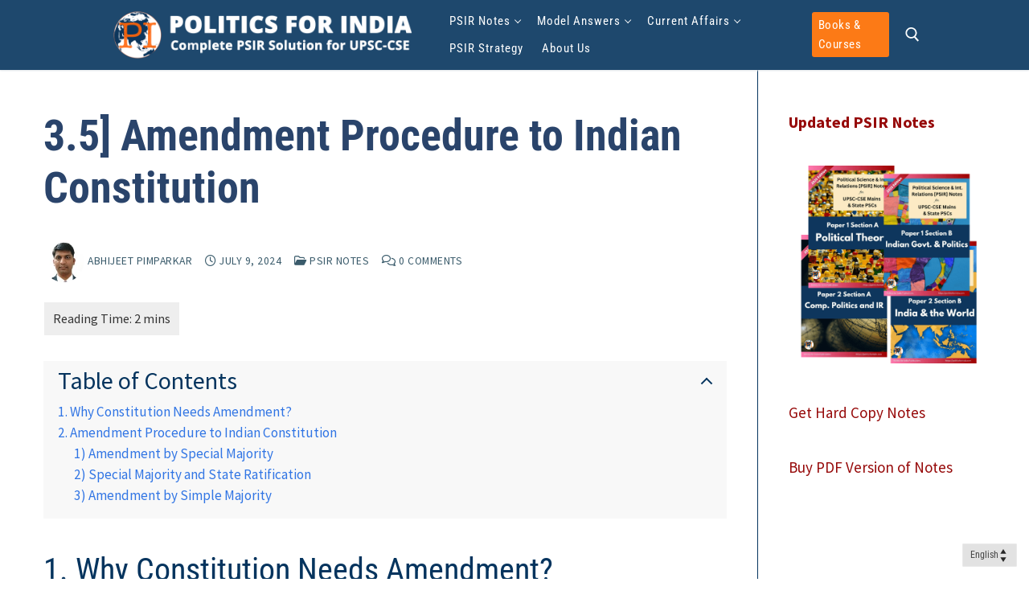

--- FILE ---
content_type: text/html; charset=UTF-8
request_url: https://politicsforindia.com/3-5-amendment-procedure-to-indian-constitution-psir/
body_size: 34805
content:
<!doctype html>
<html lang="en-GB" prefix="og: https://ogp.me/ns#">
<head>
	<meta charset="UTF-8"><link rel="preload" href="https://politicsforindia.com/wp-content/cache/fvm/min/1768566721-css6c6ce57bdf53b506f0adee8ecfc12561cf7ea7b437dc470237cf995f12f30.css" as="style" media="all" />
<link rel="preload" href="https://politicsforindia.com/wp-content/cache/fvm/min/1768566721-css3326990bf7497acf6996608e951dbb3255510c5f442dd76f3e90c4b71b3a1.css" as="style" media="all" />
<link rel="preload" href="https://politicsforindia.com/wp-content/cache/fvm/min/1768566721-css760b478959bc49bf79d41d35301055dd88ced68e638e0b85ea3f04d1f76a6.css" as="style" media="all" />
<link rel="preload" href="https://politicsforindia.com/wp-content/cache/fvm/min/1768566721-css57fa9f3bf11438eb36255d486382b1dffdcb01c7abb98b35a62e0bda003f7.css" as="style" media="all" />
<link rel="preload" href="https://politicsforindia.com/wp-content/cache/fvm/min/1768566721-css97847407f9bb2eb799139a1c6798df1f2a698dc4d48d6c728e3bc08b49ef5.css" as="style" media="all" />
<link rel="preload" href="https://politicsforindia.com/wp-content/cache/fvm/min/1768566721-css625fb739361f46d19818524fffc7c1bc74993d77bae12b6aa2b8754502a70.css" as="style" media="all" />
<link rel="preload" href="https://politicsforindia.com/wp-content/cache/fvm/min/1768566721-css591258579f99c397098ef7a7547d3256e2bf71a801a3a29c43f2d8607f150.css" as="style" media="all" />
<link rel="preload" href="https://politicsforindia.com/wp-content/cache/fvm/min/1768566721-csse9a8d4d26fe6102f2fbc5a403047acd12579f3de954e0de1b4c6ca9d7cce2.css" as="style" media="all" />
<link rel="preload" href="https://politicsforindia.com/wp-content/cache/fvm/min/1768566721-css29fa756c4d17f5086ba63cfbac5cf8d66868b3a7536d05fd5b7446b1c79e2.css" as="style" media="all" />
<link rel="preload" href="https://politicsforindia.com/wp-content/cache/fvm/min/1768566721-css74b0ed2259ef512d726c6d7f783d72ba74720f9510ce105a03d10ddcd6b73.css" as="style" media="all" />
<link rel="preload" href="https://politicsforindia.com/wp-content/cache/fvm/min/1768566721-cssfd6d0f9a62ff38d400512f8433be16bf7fe3a690010e0b3ada0d0af683d04.css" as="style" media="all" />
<link rel="preload" href="https://politicsforindia.com/wp-content/cache/fvm/min/1768566721-css812c888999051a471c1bf74f278f6328add82a8ef77b8ac5445f2a597b24e.css" as="style" media="all" />
<link rel="preload" href="https://politicsforindia.com/wp-content/cache/fvm/min/1768566721-css734ae9c7816a5ba2ef5eb121e46fc06feff6afa4371ef2c6c88f6808ee39e.css" as="style" media="all" />
<link rel="preload" href="https://politicsforindia.com/wp-content/cache/fvm/min/1768566721-css22a2d826118e7a9b38497cc5c067b05b05056878d7436a2bc75211ca6e3a6.css" as="style" media="all" />
<link rel="preload" href="https://politicsforindia.com/wp-content/cache/fvm/min/1768566721-cssf52400efe55bfc437f6eee44b4415ec94c7ec81fe1544e601495b48937fce.css" as="style" media="all" />
<link rel="preload" href="https://politicsforindia.com/wp-content/cache/fvm/min/1768566721-css728eb798718c0400c00a1f8334f0d73e8010173c63757c764b9cece359400.css" as="style" media="all" />
<link rel="preload" href="https://politicsforindia.com/wp-content/cache/fvm/min/1768566721-cssaa3f9f91cd923f2d07b06975edf117afc74801f1ebe544003c41079f27957.css" as="style" media="all" />
<link rel="preload" href="https://politicsforindia.com/wp-content/cache/fvm/min/1768566721-css24a0dcd2243a8ae7f14beddee73aa6985626b448bf4bbe334f6057a90c644.css" as="style" media="all" />
<link rel="preload" href="https://politicsforindia.com/wp-content/cache/fvm/min/1768566721-csse6d33c4138ce0ed9c6816393277b069e4e36b8c86aaacc9884131cdedd0d9.css" as="style" media="all" />
<link rel="preload" href="https://politicsforindia.com/wp-content/cache/fvm/min/1768566721-cssefff26d6bcb8da521098e026458a183ce5067055fc554b31620c6b3173db6.css" as="style" media="all" />
<link rel="preload" href="https://politicsforindia.com/wp-content/cache/fvm/min/1768566721-cssb67bd4fe72976b0bbe9a80913df7a638a9b90416626fb947b144fce09587b.css" as="style" media="all" />
<link rel="preload" href="https://politicsforindia.com/wp-content/cache/fvm/min/1768566721-csseb8932e9403de447df1a44a3f7a4335a385f90fa3661e36b7a21841f36f21.css" as="style" media="all" />
<link rel="preload" href="https://politicsforindia.com/wp-content/cache/fvm/min/1768566721-csse72eed1c754819abc0ad1ce9d1441536c48fabbf30ff190599825c4851ffb.css" as="style" media="all" />
<link rel="preload" href="https://politicsforindia.com/wp-content/cache/fvm/min/1768566721-css60b5cf5c4e9eec145a3f3c2e7822259a63f05bb0b790e439e24d24f843611.css" as="style" media="all" />
<link rel="preload" href="https://politicsforindia.com/wp-content/cache/fvm/min/1768566721-css3771dee032cf7d6a00f4dee2a60138199a442c3c78ea5f462068e1c71e2a2.css" as="style" media="all" />
<link rel="preload" href="https://politicsforindia.com/wp-content/cache/fvm/min/1768566721-css6dcf72e4f610516ba7b76accefcead96660b4973fef25c59d64135366ebb5.css" as="style" media="all" />
<link rel="preload" href="https://politicsforindia.com/wp-content/cache/fvm/min/1768566721-css46bb02de83ef3c083f0c1dcf15521e00c44ef7ab79e3234744b0576390cf1.css" as="style" media="all" />
<link rel="preload" href="https://politicsforindia.com/wp-content/cache/fvm/min/1768566721-cssfac495cc04f736fc3801fc7f6ef63a1fde05fbd8fa5fe28954cd8ff8f7c1c.css" as="style" media="all" />
<link rel="preload" href="https://politicsforindia.com/wp-content/cache/fvm/min/1768566721-css74e070fceaf0d6ab0b6cd518fc0505acd7347888e0ef0231203a866a37c12.css" as="style" media="all" />
<link rel="preload" href="https://politicsforindia.com/wp-content/cache/fvm/min/1768566721-cssc9256069d96213f24d042403c36992c1c47601076f3a6d6afd728737a8bb3.css" as="style" media="all" />
<link rel="preload" href="https://politicsforindia.com/wp-content/cache/fvm/min/1768566721-cssa265c1df7b49887ee237f368af6a3de28a9c5f6a3c11cea9b496e73381b12.css" as="style" media="all" />
<link rel="preload" href="https://politicsforindia.com/wp-content/cache/fvm/min/1768566721-css043be5de1df46ec237c27908b972604e111fd8676cfca12f3f39b264828fb.css" as="style" media="all" />
<link rel="preload" href="https://politicsforindia.com/wp-content/cache/fvm/min/1768566721-cssce3cd6d31fd12693cf565e47d0e601d28db4308d6aa5f568ee71be854164d.css" as="style" media="all" /><script data-cfasync="false">if(navigator.userAgent.match(/MSIE|Internet Explorer/i)||navigator.userAgent.match(/Trident\/7\..*?rv:11/i)){var href=document.location.href;if(!href.match(/[?&]iebrowser/)){if(href.indexOf("?")==-1){if(href.indexOf("#")==-1){document.location.href=href+"?iebrowser=1"}else{document.location.href=href.replace("#","?iebrowser=1#")}}else{if(href.indexOf("#")==-1){document.location.href=href+"&iebrowser=1"}else{document.location.href=href.replace("#","&iebrowser=1#")}}}}</script>
<script data-cfasync="false">class FVMLoader{constructor(e){this.triggerEvents=e,this.eventOptions={passive:!0},this.userEventListener=this.triggerListener.bind(this),this.delayedScripts={normal:[],async:[],defer:[]},this.allJQueries=[]}_addUserInteractionListener(e){this.triggerEvents.forEach(t=>window.addEventListener(t,e.userEventListener,e.eventOptions))}_removeUserInteractionListener(e){this.triggerEvents.forEach(t=>window.removeEventListener(t,e.userEventListener,e.eventOptions))}triggerListener(){this._removeUserInteractionListener(this),"loading"===document.readyState?document.addEventListener("DOMContentLoaded",this._loadEverythingNow.bind(this)):this._loadEverythingNow()}async _loadEverythingNow(){this._runAllDelayedCSS(),this._delayEventListeners(),this._delayJQueryReady(this),this._handleDocumentWrite(),this._registerAllDelayedScripts(),await this._loadScriptsFromList(this.delayedScripts.normal),await this._loadScriptsFromList(this.delayedScripts.defer),await this._loadScriptsFromList(this.delayedScripts.async),await this._triggerDOMContentLoaded(),await this._triggerWindowLoad(),window.dispatchEvent(new Event("wpr-allScriptsLoaded"))}_registerAllDelayedScripts(){document.querySelectorAll("script[type=fvmdelay]").forEach(e=>{e.hasAttribute("src")?e.hasAttribute("async")&&!1!==e.async?this.delayedScripts.async.push(e):e.hasAttribute("defer")&&!1!==e.defer||"module"===e.getAttribute("data-type")?this.delayedScripts.defer.push(e):this.delayedScripts.normal.push(e):this.delayedScripts.normal.push(e)})}_runAllDelayedCSS(){document.querySelectorAll("link[rel=fvmdelay]").forEach(e=>{e.setAttribute("rel","stylesheet")})}async _transformScript(e){return await this._requestAnimFrame(),new Promise(t=>{const n=document.createElement("script");let r;[...e.attributes].forEach(e=>{let t=e.nodeName;"type"!==t&&("data-type"===t&&(t="type",r=e.nodeValue),n.setAttribute(t,e.nodeValue))}),e.hasAttribute("src")?(n.addEventListener("load",t),n.addEventListener("error",t)):(n.text=e.text,t()),e.parentNode.replaceChild(n,e)})}async _loadScriptsFromList(e){const t=e.shift();return t?(await this._transformScript(t),this._loadScriptsFromList(e)):Promise.resolve()}_delayEventListeners(){let e={};function t(t,n){!function(t){function n(n){return e[t].eventsToRewrite.indexOf(n)>=0?"wpr-"+n:n}e[t]||(e[t]={originalFunctions:{add:t.addEventListener,remove:t.removeEventListener},eventsToRewrite:[]},t.addEventListener=function(){arguments[0]=n(arguments[0]),e[t].originalFunctions.add.apply(t,arguments)},t.removeEventListener=function(){arguments[0]=n(arguments[0]),e[t].originalFunctions.remove.apply(t,arguments)})}(t),e[t].eventsToRewrite.push(n)}function n(e,t){let n=e[t];Object.defineProperty(e,t,{get:()=>n||function(){},set(r){e["wpr"+t]=n=r}})}t(document,"DOMContentLoaded"),t(window,"DOMContentLoaded"),t(window,"load"),t(window,"pageshow"),t(document,"readystatechange"),n(document,"onreadystatechange"),n(window,"onload"),n(window,"onpageshow")}_delayJQueryReady(e){let t=window.jQuery;Object.defineProperty(window,"jQuery",{get:()=>t,set(n){if(n&&n.fn&&!e.allJQueries.includes(n)){n.fn.ready=n.fn.init.prototype.ready=function(t){e.domReadyFired?t.bind(document)(n):document.addEventListener("DOMContentLoaded2",()=>t.bind(document)(n))};const t=n.fn.on;n.fn.on=n.fn.init.prototype.on=function(){if(this[0]===window){function e(e){return e.split(" ").map(e=>"load"===e||0===e.indexOf("load.")?"wpr-jquery-load":e).join(" ")}"string"==typeof arguments[0]||arguments[0]instanceof String?arguments[0]=e(arguments[0]):"object"==typeof arguments[0]&&Object.keys(arguments[0]).forEach(t=>{delete Object.assign(arguments[0],{[e(t)]:arguments[0][t]})[t]})}return t.apply(this,arguments),this},e.allJQueries.push(n)}t=n}})}async _triggerDOMContentLoaded(){this.domReadyFired=!0,await this._requestAnimFrame(),document.dispatchEvent(new Event("DOMContentLoaded2")),await this._requestAnimFrame(),window.dispatchEvent(new Event("DOMContentLoaded2")),await this._requestAnimFrame(),document.dispatchEvent(new Event("wpr-readystatechange")),await this._requestAnimFrame(),document.wpronreadystatechange&&document.wpronreadystatechange()}async _triggerWindowLoad(){await this._requestAnimFrame(),window.dispatchEvent(new Event("wpr-load")),await this._requestAnimFrame(),window.wpronload&&window.wpronload(),await this._requestAnimFrame(),this.allJQueries.forEach(e=>e(window).trigger("wpr-jquery-load")),window.dispatchEvent(new Event("wpr-pageshow")),await this._requestAnimFrame(),window.wpronpageshow&&window.wpronpageshow()}_handleDocumentWrite(){const e=new Map;document.write=document.writeln=function(t){const n=document.currentScript,r=document.createRange(),i=n.parentElement;let a=e.get(n);void 0===a&&(a=n.nextSibling,e.set(n,a));const s=document.createDocumentFragment();r.setStart(s,0),s.appendChild(r.createContextualFragment(t)),i.insertBefore(s,a)}}async _requestAnimFrame(){return new Promise(e=>requestAnimationFrame(e))}static run(){const e=new FVMLoader(["keydown","mousemove","touchmove","touchstart","touchend","wheel"]);e._addUserInteractionListener(e)}}FVMLoader.run();</script><meta name="viewport" content="width=device-width, initial-scale=1, maximum-scale=10.0, user-scalable=yes"><title>3.5] Amendment Procedure to Indian Constitution - Politics for India</title><meta name="description" content="The constitution defines the basic principles with which country should be governed. By nature, constitution have important characteristics of permanence and"/><meta name="robots" content="follow, index, max-snippet:-1, max-video-preview:-1, max-image-preview:large"/><link rel="canonical" href="https://politicsforindia.com/3-5-amendment-procedure-to-indian-constitution-psir/" /><meta property="og:locale" content="en_GB" /><meta property="og:type" content="article" /><meta property="og:title" content="3.5] Amendment Procedure to Indian Constitution - Politics for India" /><meta property="og:description" content="The constitution defines the basic principles with which country should be governed. By nature, constitution have important characteristics of permanence and" /><meta property="og:url" content="https://politicsforindia.com/3-5-amendment-procedure-to-indian-constitution-psir/" /><meta property="og:site_name" content="Politics for India" /><meta property="article:publisher" content="https://www.facebook.com/politicalsciencforupsc/" /><meta property="article:section" content="PSIR NOTES" /><meta property="og:updated_time" content="2024-08-03T20:04:53+05:30" /><meta property="article:published_time" content="2024-07-09T19:05:39+05:30" /><meta property="article:modified_time" content="2024-08-03T20:04:53+05:30" /><meta name="twitter:card" content="summary_large_image" /><meta name="twitter:title" content="3.5] Amendment Procedure to Indian Constitution - Politics for India" /><meta name="twitter:description" content="The constitution defines the basic principles with which country should be governed. By nature, constitution have important characteristics of permanence and" /><meta name="twitter:label1" content="Written by" /><meta name="twitter:data1" content="Abhijeet Pimparkar" /><meta name="twitter:label2" content="Time to read" /><meta name="twitter:data2" content="2 minutes" /><script type="application/ld+json" class="rank-math-schema">{"@context":"https://schema.org","@graph":[{"@type":["EducationalOrganization","Organization"],"@id":"https://politicsforindia.com/#organization","name":"Politics for India","url":"http://politicsforindia.com","sameAs":["https://www.facebook.com/politicalsciencforupsc/"],"logo":{"@type":"ImageObject","@id":"https://politicsforindia.com/#logo","url":"http://politicsforindia.com/wp-content/uploads/2019/08/PI-4.png","contentUrl":"http://politicsforindia.com/wp-content/uploads/2019/08/PI-4.png","caption":"Politics for India","inLanguage":"en-GB"}},{"@type":"WebSite","@id":"https://politicsforindia.com/#website","url":"https://politicsforindia.com","name":"Politics for India","publisher":{"@id":"https://politicsforindia.com/#organization"},"inLanguage":"en-GB"},{"@type":"WebPage","@id":"https://politicsforindia.com/3-5-amendment-procedure-to-indian-constitution-psir/#webpage","url":"https://politicsforindia.com/3-5-amendment-procedure-to-indian-constitution-psir/","name":"3.5] Amendment Procedure to Indian Constitution - Politics for India","datePublished":"2024-07-09T19:05:39+05:30","dateModified":"2024-08-03T20:04:53+05:30","isPartOf":{"@id":"https://politicsforindia.com/#website"},"inLanguage":"en-GB"},{"@type":"Person","@id":"https://politicsforindia.com/3-5-amendment-procedure-to-indian-constitution-psir/#author","name":"Abhijeet Pimparkar","image":{"@type":"ImageObject","@id":"https://politicsforindia.com/wp-content/uploads/2023/10/abhijeet_profile-96x96.png","url":"https://politicsforindia.com/wp-content/uploads/2023/10/abhijeet_profile-96x96.png","caption":"Abhijeet Pimparkar","inLanguage":"en-GB"},"worksFor":{"@id":"https://politicsforindia.com/#organization"}},{"@type":"Article","headline":"3.5] Amendment Procedure to Indian Constitution - Politics for India","datePublished":"2024-07-09T19:05:39+05:30","dateModified":"2024-08-03T20:04:53+05:30","articleSection":"PSIR NOTES","author":{"@id":"https://politicsforindia.com/3-5-amendment-procedure-to-indian-constitution-psir/#author","name":"Abhijeet Pimparkar"},"publisher":{"@id":"https://politicsforindia.com/#organization"},"description":"The constitution defines the basic principles with which country should be governed. By nature, constitution have important characteristics of permanence and","name":"3.5] Amendment Procedure to Indian Constitution - Politics for India","@id":"https://politicsforindia.com/3-5-amendment-procedure-to-indian-constitution-psir/#richSnippet","isPartOf":{"@id":"https://politicsforindia.com/3-5-amendment-procedure-to-indian-constitution-psir/#webpage"},"inLanguage":"en-GB","mainEntityOfPage":{"@id":"https://politicsforindia.com/3-5-amendment-procedure-to-indian-constitution-psir/#webpage"}}]}</script><link rel="alternate" type="application/rss+xml" title="Politics for India &raquo; Feed" href="https://politicsforindia.com/feed/" /><link rel="alternate" type="application/rss+xml" title="Politics for India &raquo; Comments Feed" href="https://politicsforindia.com/comments/feed/" /><link rel="alternate" type="application/rss+xml" title="Politics for India &raquo; 3.5] Amendment Procedure to Indian Constitution Comments Feed" href="https://politicsforindia.com/3-5-amendment-procedure-to-indian-constitution-psir/feed/" />
	
	<link rel="profile" href="http://gmpg.org/xfn/11">
	<style media="all">#wpadminbar #wp-admin-bar-wccp_free_top_button .ab-icon:before{content:"\f160";color:#02CA02;top:3px}#wpadminbar #wp-admin-bar-wccp_free_top_button .ab-icon{transform:rotate(45deg)}</style>
	<style media="all">img:is([sizes="auto" i],[sizes^="auto," i]){contain-intrinsic-size:3000px 1500px}</style>
	






























<link rel='stylesheet' id='hfe-widgets-style-css' href='https://politicsforindia.com/wp-content/cache/fvm/min/1768566721-css6c6ce57bdf53b506f0adee8ecfc12561cf7ea7b437dc470237cf995f12f30.css' type='text/css' media='all' />
<link rel='stylesheet' id='wp-block-library-css' href='https://politicsforindia.com/wp-content/cache/fvm/min/1768566721-css3326990bf7497acf6996608e951dbb3255510c5f442dd76f3e90c4b71b3a1.css' type='text/css' media='all' />
<style id='classic-theme-styles-inline-css' type='text/css' media="all">/*! This file is auto-generated */
.wp-block-button__link{color:#fff;background-color:#32373c;border-radius:9999px;box-shadow:none;text-decoration:none;padding:calc(.667em + 2px) calc(1.333em + 2px);font-size:1.125em}.wp-block-file__button{background:#32373c;color:#fff;text-decoration:none}</style>

<link rel='stylesheet' id='mpp_gutenberg-css' href='https://politicsforindia.com/wp-content/cache/fvm/min/1768566721-css760b478959bc49bf79d41d35301055dd88ced68e638e0b85ea3f04d1f76a6.css' type='text/css' media='all' />
<style id='global-styles-inline-css' type='text/css' media="all">:root{--wp--preset--aspect-ratio--square:1;--wp--preset--aspect-ratio--4-3:4/3;--wp--preset--aspect-ratio--3-4:3/4;--wp--preset--aspect-ratio--3-2:3/2;--wp--preset--aspect-ratio--2-3:2/3;--wp--preset--aspect-ratio--16-9:16/9;--wp--preset--aspect-ratio--9-16:9/16;--wp--preset--color--black:#000000;--wp--preset--color--cyan-bluish-gray:#abb8c3;--wp--preset--color--white:#ffffff;--wp--preset--color--pale-pink:#f78da7;--wp--preset--color--vivid-red:#cf2e2e;--wp--preset--color--luminous-vivid-orange:#ff6900;--wp--preset--color--luminous-vivid-amber:#fcb900;--wp--preset--color--light-green-cyan:#7bdcb5;--wp--preset--color--vivid-green-cyan:#00d084;--wp--preset--color--pale-cyan-blue:#8ed1fc;--wp--preset--color--vivid-cyan-blue:#0693e3;--wp--preset--color--vivid-purple:#9b51e0;--wp--preset--gradient--vivid-cyan-blue-to-vivid-purple:linear-gradient(135deg,rgba(6,147,227,1) 0%,rgb(155,81,224) 100%);--wp--preset--gradient--light-green-cyan-to-vivid-green-cyan:linear-gradient(135deg,rgb(122,220,180) 0%,rgb(0,208,130) 100%);--wp--preset--gradient--luminous-vivid-amber-to-luminous-vivid-orange:linear-gradient(135deg,rgba(252,185,0,1) 0%,rgba(255,105,0,1) 100%);--wp--preset--gradient--luminous-vivid-orange-to-vivid-red:linear-gradient(135deg,rgba(255,105,0,1) 0%,rgb(207,46,46) 100%);--wp--preset--gradient--very-light-gray-to-cyan-bluish-gray:linear-gradient(135deg,rgb(238,238,238) 0%,rgb(169,184,195) 100%);--wp--preset--gradient--cool-to-warm-spectrum:linear-gradient(135deg,rgb(74,234,220) 0%,rgb(151,120,209) 20%,rgb(207,42,186) 40%,rgb(238,44,130) 60%,rgb(251,105,98) 80%,rgb(254,248,76) 100%);--wp--preset--gradient--blush-light-purple:linear-gradient(135deg,rgb(255,206,236) 0%,rgb(152,150,240) 100%);--wp--preset--gradient--blush-bordeaux:linear-gradient(135deg,rgb(254,205,165) 0%,rgb(254,45,45) 50%,rgb(107,0,62) 100%);--wp--preset--gradient--luminous-dusk:linear-gradient(135deg,rgb(255,203,112) 0%,rgb(199,81,192) 50%,rgb(65,88,208) 100%);--wp--preset--gradient--pale-ocean:linear-gradient(135deg,rgb(255,245,203) 0%,rgb(182,227,212) 50%,rgb(51,167,181) 100%);--wp--preset--gradient--electric-grass:linear-gradient(135deg,rgb(202,248,128) 0%,rgb(113,206,126) 100%);--wp--preset--gradient--midnight:linear-gradient(135deg,rgb(2,3,129) 0%,rgb(40,116,252) 100%);--wp--preset--font-size--small:13px;--wp--preset--font-size--medium:20px;--wp--preset--font-size--large:36px;--wp--preset--font-size--x-large:42px;--wp--preset--spacing--20:0.44rem;--wp--preset--spacing--30:0.67rem;--wp--preset--spacing--40:1rem;--wp--preset--spacing--50:1.5rem;--wp--preset--spacing--60:2.25rem;--wp--preset--spacing--70:3.38rem;--wp--preset--spacing--80:5.06rem;--wp--preset--shadow--natural:6px 6px 9px rgba(0, 0, 0, 0.2);--wp--preset--shadow--deep:12px 12px 50px rgba(0, 0, 0, 0.4);--wp--preset--shadow--sharp:6px 6px 0px rgba(0, 0, 0, 0.2);--wp--preset--shadow--outlined:6px 6px 0px -3px rgba(255, 255, 255, 1), 6px 6px rgba(0, 0, 0, 1);--wp--preset--shadow--crisp:6px 6px 0px rgba(0, 0, 0, 1)}:where(.is-layout-flex){gap:.5em}:where(.is-layout-grid){gap:.5em}body .is-layout-flex{display:flex}.is-layout-flex{flex-wrap:wrap;align-items:center}.is-layout-flex>:is(*,div){margin:0}body .is-layout-grid{display:grid}.is-layout-grid>:is(*,div){margin:0}:where(.wp-block-columns.is-layout-flex){gap:2em}:where(.wp-block-columns.is-layout-grid){gap:2em}:where(.wp-block-post-template.is-layout-flex){gap:1.25em}:where(.wp-block-post-template.is-layout-grid){gap:1.25em}.has-black-color{color:var(--wp--preset--color--black)!important}.has-cyan-bluish-gray-color{color:var(--wp--preset--color--cyan-bluish-gray)!important}.has-white-color{color:var(--wp--preset--color--white)!important}.has-pale-pink-color{color:var(--wp--preset--color--pale-pink)!important}.has-vivid-red-color{color:var(--wp--preset--color--vivid-red)!important}.has-luminous-vivid-orange-color{color:var(--wp--preset--color--luminous-vivid-orange)!important}.has-luminous-vivid-amber-color{color:var(--wp--preset--color--luminous-vivid-amber)!important}.has-light-green-cyan-color{color:var(--wp--preset--color--light-green-cyan)!important}.has-vivid-green-cyan-color{color:var(--wp--preset--color--vivid-green-cyan)!important}.has-pale-cyan-blue-color{color:var(--wp--preset--color--pale-cyan-blue)!important}.has-vivid-cyan-blue-color{color:var(--wp--preset--color--vivid-cyan-blue)!important}.has-vivid-purple-color{color:var(--wp--preset--color--vivid-purple)!important}.has-black-background-color{background-color:var(--wp--preset--color--black)!important}.has-cyan-bluish-gray-background-color{background-color:var(--wp--preset--color--cyan-bluish-gray)!important}.has-white-background-color{background-color:var(--wp--preset--color--white)!important}.has-pale-pink-background-color{background-color:var(--wp--preset--color--pale-pink)!important}.has-vivid-red-background-color{background-color:var(--wp--preset--color--vivid-red)!important}.has-luminous-vivid-orange-background-color{background-color:var(--wp--preset--color--luminous-vivid-orange)!important}.has-luminous-vivid-amber-background-color{background-color:var(--wp--preset--color--luminous-vivid-amber)!important}.has-light-green-cyan-background-color{background-color:var(--wp--preset--color--light-green-cyan)!important}.has-vivid-green-cyan-background-color{background-color:var(--wp--preset--color--vivid-green-cyan)!important}.has-pale-cyan-blue-background-color{background-color:var(--wp--preset--color--pale-cyan-blue)!important}.has-vivid-cyan-blue-background-color{background-color:var(--wp--preset--color--vivid-cyan-blue)!important}.has-vivid-purple-background-color{background-color:var(--wp--preset--color--vivid-purple)!important}.has-black-border-color{border-color:var(--wp--preset--color--black)!important}.has-cyan-bluish-gray-border-color{border-color:var(--wp--preset--color--cyan-bluish-gray)!important}.has-white-border-color{border-color:var(--wp--preset--color--white)!important}.has-pale-pink-border-color{border-color:var(--wp--preset--color--pale-pink)!important}.has-vivid-red-border-color{border-color:var(--wp--preset--color--vivid-red)!important}.has-luminous-vivid-orange-border-color{border-color:var(--wp--preset--color--luminous-vivid-orange)!important}.has-luminous-vivid-amber-border-color{border-color:var(--wp--preset--color--luminous-vivid-amber)!important}.has-light-green-cyan-border-color{border-color:var(--wp--preset--color--light-green-cyan)!important}.has-vivid-green-cyan-border-color{border-color:var(--wp--preset--color--vivid-green-cyan)!important}.has-pale-cyan-blue-border-color{border-color:var(--wp--preset--color--pale-cyan-blue)!important}.has-vivid-cyan-blue-border-color{border-color:var(--wp--preset--color--vivid-cyan-blue)!important}.has-vivid-purple-border-color{border-color:var(--wp--preset--color--vivid-purple)!important}.has-vivid-cyan-blue-to-vivid-purple-gradient-background{background:var(--wp--preset--gradient--vivid-cyan-blue-to-vivid-purple)!important}.has-light-green-cyan-to-vivid-green-cyan-gradient-background{background:var(--wp--preset--gradient--light-green-cyan-to-vivid-green-cyan)!important}.has-luminous-vivid-amber-to-luminous-vivid-orange-gradient-background{background:var(--wp--preset--gradient--luminous-vivid-amber-to-luminous-vivid-orange)!important}.has-luminous-vivid-orange-to-vivid-red-gradient-background{background:var(--wp--preset--gradient--luminous-vivid-orange-to-vivid-red)!important}.has-very-light-gray-to-cyan-bluish-gray-gradient-background{background:var(--wp--preset--gradient--very-light-gray-to-cyan-bluish-gray)!important}.has-cool-to-warm-spectrum-gradient-background{background:var(--wp--preset--gradient--cool-to-warm-spectrum)!important}.has-blush-light-purple-gradient-background{background:var(--wp--preset--gradient--blush-light-purple)!important}.has-blush-bordeaux-gradient-background{background:var(--wp--preset--gradient--blush-bordeaux)!important}.has-luminous-dusk-gradient-background{background:var(--wp--preset--gradient--luminous-dusk)!important}.has-pale-ocean-gradient-background{background:var(--wp--preset--gradient--pale-ocean)!important}.has-electric-grass-gradient-background{background:var(--wp--preset--gradient--electric-grass)!important}.has-midnight-gradient-background{background:var(--wp--preset--gradient--midnight)!important}.has-small-font-size{font-size:var(--wp--preset--font-size--small)!important}.has-medium-font-size{font-size:var(--wp--preset--font-size--medium)!important}.has-large-font-size{font-size:var(--wp--preset--font-size--large)!important}.has-x-large-font-size{font-size:var(--wp--preset--font-size--x-large)!important}:where(.wp-block-post-template.is-layout-flex){gap:1.25em}:where(.wp-block-post-template.is-layout-grid){gap:1.25em}:where(.wp-block-columns.is-layout-flex){gap:2em}:where(.wp-block-columns.is-layout-grid){gap:2em}:root :where(.wp-block-pullquote){font-size:1.5em;line-height:1.6}</style>
<link rel='stylesheet' id='wpjoli-joli-tocv2-styles-css' href='https://politicsforindia.com/wp-content/cache/fvm/min/1768566721-css57fa9f3bf11438eb36255d486382b1dffdcb01c7abb98b35a62e0bda003f7.css' type='text/css' media='all' />
<link rel='stylesheet' id='wpjoli-joli-tocv2-theme-basic-light-css' href='https://politicsforindia.com/wp-content/cache/fvm/min/1768566721-css97847407f9bb2eb799139a1c6798df1f2a698dc4d48d6c728e3bc08b49ef5.css' type='text/css' media='all' />
<link rel='stylesheet' id='hfe-style-css' href='https://politicsforindia.com/wp-content/cache/fvm/min/1768566721-css625fb739361f46d19818524fffc7c1bc74993d77bae12b6aa2b8754502a70.css' type='text/css' media='all' />
<link rel='stylesheet' id='elementor-frontend-css' href='https://politicsforindia.com/wp-content/cache/fvm/min/1768566721-css591258579f99c397098ef7a7547d3256e2bf71a801a3a29c43f2d8607f150.css' type='text/css' media='all' />
<style id='elementor-frontend-inline-css' type='text/css' media="all">.elementor-kit-4263{--e-global-color-3dead49:#226199;--e-global-color-62b1ba7:#000000}.elementor-kit-4263 e-page-transition{background-color:#FFBC7D}.elementor-kit-4263 button,.elementor-kit-4263 input[type="button"],.elementor-kit-4263 input[type="submit"],.elementor-kit-4263 .elementor-button{text-shadow:0 0 10px rgba(0,0,0,.3)}.elementor-widget:not(:last-child){margin-block-end:20px}.elementor-element{--widgets-spacing:20px 20px;--widgets-spacing-row:20px;--widgets-spacing-column:20px}@media(max-width:1024px){.elementor-section.elementor-section-boxed>.elementor-container{max-width:1024px}.e-con{--container-max-width:1024px}}@media(max-width:767px){.elementor-section.elementor-section-boxed>.elementor-container{max-width:767px}.e-con{--container-max-width:767px}}.elementor-20544 .elementor-element.elementor-element-8577ac2{--display:flex;--flex-direction:row;--container-widget-width:initial;--container-widget-height:100%;--container-widget-flex-grow:1;--container-widget-align-self:stretch;--flex-wrap-mobile:wrap;--justify-content:space-evenly;--gap:0px 0px;--row-gap:0px;--column-gap:0px;--margin-top:0px;--margin-bottom:0px;--margin-left:0px;--margin-right:0px;--padding-top:1em;--padding-bottom:1em;--padding-left:2em;--padding-right:2em}.elementor-20544 .elementor-element.elementor-element-8577ac2:not(.elementor-motion-effects-element-type-background),.elementor-20544 .elementor-element.elementor-element-8577ac2>.elementor-motion-effects-container>.elementor-motion-effects-layer{background-color:#1E486D}.elementor-20544 .elementor-element.elementor-element-e5bae46{--display:flex;--gap:10px 10px;--row-gap:10px;--column-gap:10px;border-style:solid;--border-style:solid;border-width:0 0 0 0;--border-top-width:0px;--border-right-width:0px;--border-bottom-width:0px;--border-left-width:0px;border-color:#4B87BC;--border-color:#4B87BC;--border-radius:0px 0px 0px 0px;--margin-top:0px;--margin-bottom:0px;--margin-left:0px;--margin-right:0px;--padding-top:0em;--padding-bottom:1em;--padding-left:0em;--padding-right:0em}.elementor-20544 .elementor-element.elementor-element-f6375f2>.elementor-widget-container{margin:0 0 20px 0}.elementor-20544 .elementor-element.elementor-element-f6375f2 .elementor-heading-title{font-size:20px;font-weight:600;color:#FFF}.elementor-20544 .elementor-element.elementor-element-42f3dca>.elementor-widget-container{margin:0 0 0 0;padding:0 0 10px 0}.elementor-20544 .elementor-element.elementor-element-42f3dca .elementor-icon-list-icon i{color:#FFF;transition:color 0.3s}.elementor-20544 .elementor-element.elementor-element-42f3dca .elementor-icon-list-icon svg{fill:#FFF;transition:fill 0.3s}.elementor-20544 .elementor-element.elementor-element-42f3dca{--e-icon-list-icon-size:14px;--icon-vertical-offset:0px}.elementor-20544 .elementor-element.elementor-element-42f3dca .elementor-icon-list-item>.elementor-icon-list-text,.elementor-20544 .elementor-element.elementor-element-42f3dca .elementor-icon-list-item>a{font-family:"Roboto Condensed"}.elementor-20544 .elementor-element.elementor-element-42f3dca .elementor-icon-list-text{color:#FFF;transition:color 0.3s}.elementor-20544 .elementor-element.elementor-element-aac6943>.elementor-widget-container{background-color:#41A9E2;margin:0 0 0 0;padding:10px 10px 10px 10px;border-radius:6px 6px 6px 6px}.elementor-20544 .elementor-element.elementor-element-aac6943.elementor-element{--align-self:flex-start}.elementor-20544 .elementor-element.elementor-element-aac6943 .elementor-icon-list-icon i{color:#FFF;transition:color 0.3s}.elementor-20544 .elementor-element.elementor-element-aac6943 .elementor-icon-list-icon svg{fill:#FFF;transition:fill 0.3s}.elementor-20544 .elementor-element.elementor-element-aac6943{--e-icon-list-icon-size:27px;--icon-vertical-offset:0px}.elementor-20544 .elementor-element.elementor-element-aac6943 .elementor-icon-list-item>.elementor-icon-list-text,.elementor-20544 .elementor-element.elementor-element-aac6943 .elementor-icon-list-item>a{font-family:"Roboto Condensed"}.elementor-20544 .elementor-element.elementor-element-aac6943 .elementor-icon-list-text{color:#FFF;transition:color 0.3s}.elementor-20544 .elementor-element.elementor-element-d2db1cc>.elementor-widget-container{background-color:#25D366;margin:0 0 0 0;padding:10px 10px 10px 10px;border-radius:6px 6px 6px 6px}.elementor-20544 .elementor-element.elementor-element-d2db1cc.elementor-element{--align-self:flex-start}.elementor-20544 .elementor-element.elementor-element-d2db1cc .elementor-icon-list-icon i{color:#FFF;transition:color 0.3s}.elementor-20544 .elementor-element.elementor-element-d2db1cc .elementor-icon-list-icon svg{fill:#FFF;transition:fill 0.3s}.elementor-20544 .elementor-element.elementor-element-d2db1cc{--e-icon-list-icon-size:27px;--icon-vertical-offset:0px}.elementor-20544 .elementor-element.elementor-element-d2db1cc .elementor-icon-list-item>.elementor-icon-list-text,.elementor-20544 .elementor-element.elementor-element-d2db1cc .elementor-icon-list-item>a{font-family:"Roboto Condensed"}.elementor-20544 .elementor-element.elementor-element-d2db1cc .elementor-icon-list-text{color:#FFF;transition:color 0.3s}.elementor-20544 .elementor-element.elementor-element-c950e64{--display:flex;--gap:10px 10px;--row-gap:10px;--column-gap:10px;border-style:solid;--border-style:solid;border-width:0 0 0 0;--border-top-width:0px;--border-right-width:0px;--border-bottom-width:0px;--border-left-width:0px;border-color:#4B87BC;--border-color:#4B87BC;--border-radius:0px 0px 0px 0px;--margin-top:0px;--margin-bottom:0px;--margin-left:0px;--margin-right:0px;--padding-top:0em;--padding-bottom:1em;--padding-left:0em;--padding-right:0em}.elementor-20544 .elementor-element.elementor-element-a5dd298>.elementor-widget-container{margin:0 0 20px 0}.elementor-20544 .elementor-element.elementor-element-a5dd298 .elementor-heading-title{font-size:20px;font-weight:600;color:#FFF}.elementor-20544 .elementor-element.elementor-element-6de8840.elementor-element{--align-self:flex-start}.elementor-20544 .elementor-element.elementor-element-6de8840 .elementor-icon-list-icon i{color:#FFF;transition:color 0.3s}.elementor-20544 .elementor-element.elementor-element-6de8840 .elementor-icon-list-icon svg{fill:#FFF;transition:fill 0.3s}.elementor-20544 .elementor-element.elementor-element-6de8840{--e-icon-list-icon-size:14px;--icon-vertical-offset:0px}.elementor-20544 .elementor-element.elementor-element-6de8840 .elementor-icon-list-item>.elementor-icon-list-text,.elementor-20544 .elementor-element.elementor-element-6de8840 .elementor-icon-list-item>a{font-family:"Roboto Condensed"}.elementor-20544 .elementor-element.elementor-element-6de8840 .elementor-icon-list-text{color:#FFF;transition:color 0.3s}.elementor-20544 .elementor-element.elementor-element-63b92d5{--display:flex;--gap:10px 10px;--row-gap:10px;--column-gap:10px;--margin-top:0px;--margin-bottom:0px;--margin-left:0px;--margin-right:0px;--padding-top:0px;--padding-bottom:0px;--padding-left:0px;--padding-right:0px}.elementor-20544 .elementor-element.elementor-element-e97fcbc>.elementor-widget-container{margin:0 0 20px 0}.elementor-20544 .elementor-element.elementor-element-e97fcbc .elementor-heading-title{font-size:20px;font-weight:600;color:#FFF}.elementor-20544 .elementor-element.elementor-element-baf06d7{--display:flex;--flex-direction:row;--container-widget-width:calc( ( 1 - var( --container-widget-flex-grow ) ) * 100% );--container-widget-height:100%;--container-widget-flex-grow:1;--container-widget-align-self:stretch;--flex-wrap-mobile:wrap;--justify-content:space-between;--align-items:center;--gap:0px 0px;--row-gap:0px;--column-gap:0px;border-style:solid;--border-style:solid;border-width:1px 0 0 0;--border-top-width:1px;--border-right-width:0px;--border-bottom-width:0px;--border-left-width:0px;border-color:var(--e-global-color-3dead49);--border-color:var( --e-global-color-3dead49 );--margin-top:0px;--margin-bottom:0px;--margin-left:0px;--margin-right:0px;--padding-top:10px;--padding-bottom:10px;--padding-left:70px;--padding-right:70px}.elementor-20544 .elementor-element.elementor-element-baf06d7:not(.elementor-motion-effects-element-type-background),.elementor-20544 .elementor-element.elementor-element-baf06d7>.elementor-motion-effects-container>.elementor-motion-effects-layer{background-color:#1E486D}.elementor-20544 .elementor-element.elementor-element-e47b76c .elementor-heading-title{font-family:"Roboto Condensed";font-size:11px;color:#F9F9F9}.elementor-20544 .elementor-element.elementor-element-6c5b5a6 .elementor-heading-title{font-family:"Roboto Condensed";font-size:11px;color:#F9F9F9}.elementor-20544 .elementor-element.elementor-element-fb46c8e .elementor-heading-title{font-family:"Roboto Condensed";font-size:11px;color:#F9F9F9}.elementor-20544 .elementor-element.elementor-element-9d67821 .hfe-copyright-wrapper a,.elementor-20544 .elementor-element.elementor-element-9d67821 .hfe-copyright-wrapper{color:#FFF}.elementor-20544 .elementor-element.elementor-element-9d67821 .hfe-copyright-wrapper,.elementor-20544 .elementor-element.elementor-element-9d67821 .hfe-copyright-wrapper a{font-family:"Roboto Condensed";font-size:11px}.elementor-theme-builder-content-area{height:400px}.elementor-location-header:before,.elementor-location-footer:before{content:"";display:table;clear:both}@media(max-width:1024px){.elementor-20544 .elementor-element.elementor-element-8577ac2{--padding-top:20px;--padding-bottom:20px;--padding-left:20px;--padding-right:20px}}@media(max-width:767px){.elementor-20544 .elementor-element.elementor-element-8577ac2{--align-items:center;--container-widget-width:calc( ( 1 - var( --container-widget-flex-grow ) ) * 100% );--margin-top:0px;--margin-bottom:0px;--margin-left:0px;--margin-right:0px;--padding-top:2em;--padding-bottom:2em;--padding-left:1em;--padding-right:1em}.elementor-20544 .elementor-element.elementor-element-e5bae46{border-width:0 0 1px 0;--border-top-width:0px;--border-right-width:0px;--border-bottom-width:1px;--border-left-width:0px;--border-radius:0px 0px 0px 0px;--margin-top:0px;--margin-bottom:0px;--margin-left:0px;--margin-right:0px;--padding-top:0px;--padding-bottom:10px;--padding-left:0px;--padding-right:0px}.elementor-20544 .elementor-element.elementor-element-c950e64{border-width:0 0 1px 0;--border-top-width:0px;--border-right-width:0px;--border-bottom-width:1px;--border-left-width:0px;--border-radius:0px 0px 0px 0px;--margin-top:20px;--margin-bottom:0px;--margin-left:0px;--margin-right:0px}.elementor-20544 .elementor-element.elementor-element-6de8840>.elementor-widget-container{margin:0 0 0 0;padding:0 0 0 0}.elementor-20544 .elementor-element.elementor-element-63b92d5{--margin-top:20px;--margin-bottom:0px;--margin-left:0px;--margin-right:0px;--padding-top:0px;--padding-bottom:0px;--padding-left:0px;--padding-right:0px}.elementor-20544 .elementor-element.elementor-element-66d22bd>.elementor-widget-container{border-radius:0 0 0 0}.elementor-20544 .elementor-element.elementor-element-baf06d7{--flex-direction:row;--container-widget-width:calc( ( 1 - var( --container-widget-flex-grow ) ) * 100% );--container-widget-height:100%;--container-widget-flex-grow:1;--container-widget-align-self:stretch;--flex-wrap-mobile:wrap;--justify-content:space-around;--align-items:center;--padding-top:10px;--padding-bottom:0px;--padding-left:25px;--padding-right:25px}.elementor-20544 .elementor-element.elementor-element-e47b76c>.elementor-widget-container{padding:0 0 10px 0}.elementor-20544 .elementor-element.elementor-element-6c5b5a6>.elementor-widget-container{padding:0 0 10px 0}.elementor-20544 .elementor-element.elementor-element-fb46c8e>.elementor-widget-container{padding:0 0 10px 0}.elementor-20544 .elementor-element.elementor-element-9d67821>.elementor-widget-container{margin:0 0 0 0;padding:0 0 10px 0}}</style>
<link rel='stylesheet' id='font-awesome-5-all-css' href='https://politicsforindia.com/wp-content/cache/fvm/min/1768566721-csse9a8d4d26fe6102f2fbc5a403047acd12579f3de954e0de1b4c6ca9d7cce2.css' type='text/css' media='all' />
<link rel='stylesheet' id='font-awesome-4-shim-css' href='https://politicsforindia.com/wp-content/cache/fvm/min/1768566721-css29fa756c4d17f5086ba63cfbac5cf8d66868b3a7536d05fd5b7446b1c79e2.css' type='text/css' media='all' />
<link rel='stylesheet' id='widget-heading-css' href='https://politicsforindia.com/wp-content/cache/fvm/min/1768566721-css74b0ed2259ef512d726c6d7f783d72ba74720f9510ce105a03d10ddcd6b73.css' type='text/css' media='all' />
<link rel='stylesheet' id='widget-icon-list-css' href='https://politicsforindia.com/wp-content/cache/fvm/min/1768566721-cssfd6d0f9a62ff38d400512f8433be16bf7fe3a690010e0b3ada0d0af683d04.css' type='text/css' media='all' />
<link rel='stylesheet' id='newsletter-css' href='https://politicsforindia.com/wp-content/cache/fvm/min/1768566721-css812c888999051a471c1bf74f278f6328add82a8ef77b8ac5445f2a597b24e.css' type='text/css' media='all' />
<link rel='stylesheet' id='tablepress-default-css' href='https://politicsforindia.com/wp-content/cache/fvm/min/1768566721-css734ae9c7816a5ba2ef5eb121e46fc06feff6afa4371ef2c6c88f6808ee39e.css' type='text/css' media='all' />
<link rel='stylesheet' id='wpdiscuz-frontend-css-css' href='https://politicsforindia.com/wp-content/cache/fvm/min/1768566721-css22a2d826118e7a9b38497cc5c067b05b05056878d7436a2bc75211ca6e3a6.css' type='text/css' media='all' />
<style id='wpdiscuz-frontend-css-inline-css' type='text/css' media="all">#wpdcom .wpd-blog-administrator .wpd-comment-label{color:#fff;background-color:#2682bf;border:none}#wpdcom .wpd-blog-administrator .wpd-comment-author,#wpdcom .wpd-blog-administrator .wpd-comment-author a{color:#2682bf}#wpdcom.wpd-layout-1 .wpd-comment .wpd-blog-administrator .wpd-avatar img{border-color:#2682bf}#wpdcom.wpd-layout-2 .wpd-comment.wpd-reply .wpd-comment-wrap.wpd-blog-administrator{border-left:3px solid #2682bf}#wpdcom.wpd-layout-2 .wpd-comment .wpd-blog-administrator .wpd-avatar img{border-bottom-color:#2682bf}#wpdcom.wpd-layout-3 .wpd-blog-administrator .wpd-comment-subheader{border-top:1px dashed #2682bf}#wpdcom.wpd-layout-3 .wpd-reply .wpd-blog-administrator .wpd-comment-right{border-left:1px solid #2682bf}#wpdcom .wpd-blog-editor .wpd-comment-label{color:#fff;background-color:#2682bf;border:none}#wpdcom .wpd-blog-editor .wpd-comment-author,#wpdcom .wpd-blog-editor .wpd-comment-author a{color:#2682bf}#wpdcom.wpd-layout-1 .wpd-comment .wpd-blog-editor .wpd-avatar img{border-color:#2682bf}#wpdcom.wpd-layout-2 .wpd-comment.wpd-reply .wpd-comment-wrap.wpd-blog-editor{border-left:3px solid #2682bf}#wpdcom.wpd-layout-2 .wpd-comment .wpd-blog-editor .wpd-avatar img{border-bottom-color:#2682bf}#wpdcom.wpd-layout-3 .wpd-blog-editor .wpd-comment-subheader{border-top:1px dashed #2682bf}#wpdcom.wpd-layout-3 .wpd-reply .wpd-blog-editor .wpd-comment-right{border-left:1px solid #2682bf}#wpdcom .wpd-blog-author .wpd-comment-label{color:#fff;background-color:#2682bf;border:none}#wpdcom .wpd-blog-author .wpd-comment-author,#wpdcom .wpd-blog-author .wpd-comment-author a{color:#2682bf}#wpdcom.wpd-layout-1 .wpd-comment .wpd-blog-author .wpd-avatar img{border-color:#2682bf}#wpdcom.wpd-layout-2 .wpd-comment .wpd-blog-author .wpd-avatar img{border-bottom-color:#2682bf}#wpdcom.wpd-layout-3 .wpd-blog-author .wpd-comment-subheader{border-top:1px dashed #2682bf}#wpdcom.wpd-layout-3 .wpd-reply .wpd-blog-author .wpd-comment-right{border-left:1px solid #2682bf}#wpdcom .wpd-blog-contributor .wpd-comment-label{color:#fff;background-color:#00B38F;border:none}#wpdcom .wpd-blog-contributor .wpd-comment-author,#wpdcom .wpd-blog-contributor .wpd-comment-author a{color:#00B38F}#wpdcom.wpd-layout-1 .wpd-comment .wpd-blog-contributor .wpd-avatar img{border-color:#00B38F}#wpdcom.wpd-layout-2 .wpd-comment .wpd-blog-contributor .wpd-avatar img{border-bottom-color:#00B38F}#wpdcom.wpd-layout-3 .wpd-blog-contributor .wpd-comment-subheader{border-top:1px dashed #00B38F}#wpdcom.wpd-layout-3 .wpd-reply .wpd-blog-contributor .wpd-comment-right{border-left:1px solid #00B38F}#wpdcom .wpd-blog-subscriber .wpd-comment-label{color:#fff;background-color:#00B38F;border:none}#wpdcom .wpd-blog-subscriber .wpd-comment-author,#wpdcom .wpd-blog-subscriber .wpd-comment-author a{color:#00B38F}#wpdcom.wpd-layout-2 .wpd-comment .wpd-blog-subscriber .wpd-avatar img{border-bottom-color:#00B38F}#wpdcom.wpd-layout-3 .wpd-blog-subscriber .wpd-comment-subheader{border-top:1px dashed #00B38F}#wpdcom .wpd-blog-customer .wpd-comment-label{color:#fff;background-color:#00B38F;border:none}#wpdcom .wpd-blog-customer .wpd-comment-author,#wpdcom .wpd-blog-customer .wpd-comment-author a{color:#00B38F}#wpdcom.wpd-layout-1 .wpd-comment .wpd-blog-customer .wpd-avatar img{border-color:#00B38F}#wpdcom.wpd-layout-2 .wpd-comment .wpd-blog-customer .wpd-avatar img{border-bottom-color:#00B38F}#wpdcom.wpd-layout-3 .wpd-blog-customer .wpd-comment-subheader{border-top:1px dashed #00B38F}#wpdcom.wpd-layout-3 .wpd-reply .wpd-blog-customer .wpd-comment-right{border-left:1px solid #00B38F}#wpdcom .wpd-blog-shop_manager .wpd-comment-label{color:#fff;background-color:#00B38F;border:none}#wpdcom .wpd-blog-shop_manager .wpd-comment-author,#wpdcom .wpd-blog-shop_manager .wpd-comment-author a{color:#00B38F}#wpdcom.wpd-layout-1 .wpd-comment .wpd-blog-shop_manager .wpd-avatar img{border-color:#00B38F}#wpdcom.wpd-layout-2 .wpd-comment .wpd-blog-shop_manager .wpd-avatar img{border-bottom-color:#00B38F}#wpdcom.wpd-layout-3 .wpd-blog-shop_manager .wpd-comment-subheader{border-top:1px dashed #00B38F}#wpdcom.wpd-layout-3 .wpd-reply .wpd-blog-shop_manager .wpd-comment-right{border-left:1px solid #00B38F}#wpdcom .wpd-blog-shop_accountant .wpd-comment-label{color:#fff;background-color:#00B38F;border:none}#wpdcom .wpd-blog-shop_accountant .wpd-comment-author,#wpdcom .wpd-blog-shop_accountant .wpd-comment-author a{color:#00B38F}#wpdcom.wpd-layout-1 .wpd-comment .wpd-blog-shop_accountant .wpd-avatar img{border-color:#00B38F}#wpdcom.wpd-layout-2 .wpd-comment .wpd-blog-shop_accountant .wpd-avatar img{border-bottom-color:#00B38F}#wpdcom.wpd-layout-3 .wpd-blog-shop_accountant .wpd-comment-subheader{border-top:1px dashed #00B38F}#wpdcom.wpd-layout-3 .wpd-reply .wpd-blog-shop_accountant .wpd-comment-right{border-left:1px solid #00B38F}#wpdcom .wpd-blog-shop_worker .wpd-comment-label{color:#fff;background-color:#00B38F;border:none}#wpdcom .wpd-blog-shop_worker .wpd-comment-author,#wpdcom .wpd-blog-shop_worker .wpd-comment-author a{color:#00B38F}#wpdcom.wpd-layout-1 .wpd-comment .wpd-blog-shop_worker .wpd-avatar img{border-color:#00B38F}#wpdcom.wpd-layout-2 .wpd-comment .wpd-blog-shop_worker .wpd-avatar img{border-bottom-color:#00B38F}#wpdcom.wpd-layout-3 .wpd-blog-shop_worker .wpd-comment-subheader{border-top:1px dashed #00B38F}#wpdcom.wpd-layout-3 .wpd-reply .wpd-blog-shop_worker .wpd-comment-right{border-left:1px solid #00B38F}#wpdcom .wpd-blog-shop_vendor .wpd-comment-label{color:#fff;background-color:#00B38F;border:none}#wpdcom .wpd-blog-shop_vendor .wpd-comment-author,#wpdcom .wpd-blog-shop_vendor .wpd-comment-author a{color:#00B38F}#wpdcom.wpd-layout-1 .wpd-comment .wpd-blog-shop_vendor .wpd-avatar img{border-color:#00B38F}#wpdcom.wpd-layout-2 .wpd-comment .wpd-blog-shop_vendor .wpd-avatar img{border-bottom-color:#00B38F}#wpdcom.wpd-layout-3 .wpd-blog-shop_vendor .wpd-comment-subheader{border-top:1px dashed #00B38F}#wpdcom.wpd-layout-3 .wpd-reply .wpd-blog-shop_vendor .wpd-comment-right{border-left:1px solid #00B38F}#wpdcom .wpd-blog-client .wpd-comment-label{color:#fff;background-color:#00B38F;border:none}#wpdcom .wpd-blog-client .wpd-comment-author,#wpdcom .wpd-blog-client .wpd-comment-author a{color:#00B38F}#wpdcom.wpd-layout-1 .wpd-comment .wpd-blog-client .wpd-avatar img{border-color:#00B38F}#wpdcom.wpd-layout-2 .wpd-comment .wpd-blog-client .wpd-avatar img{border-bottom-color:#00B38F}#wpdcom.wpd-layout-3 .wpd-blog-client .wpd-comment-subheader{border-top:1px dashed #00B38F}#wpdcom.wpd-layout-3 .wpd-reply .wpd-blog-client .wpd-comment-right{border-left:1px solid #00B38F}#wpdcom .wpd-blog-post_author .wpd-comment-label{color:#fff;background-color:#00B38F;border:none}#wpdcom .wpd-blog-post_author .wpd-comment-author,#wpdcom .wpd-blog-post_author .wpd-comment-author a{color:#00B38F}#wpdcom .wpd-blog-post_author .wpd-avatar img{border-color:#00B38F}#wpdcom.wpd-layout-1 .wpd-comment .wpd-blog-post_author .wpd-avatar img{border-color:#00B38F}#wpdcom.wpd-layout-2 .wpd-comment.wpd-reply .wpd-comment-wrap.wpd-blog-post_author{border-left:3px solid #00B38F}#wpdcom.wpd-layout-2 .wpd-comment .wpd-blog-post_author .wpd-avatar img{border-bottom-color:#00B38F}#wpdcom.wpd-layout-3 .wpd-blog-post_author .wpd-comment-subheader{border-top:1px dashed #00B38F}#wpdcom.wpd-layout-3 .wpd-reply .wpd-blog-post_author .wpd-comment-right{border-left:1px solid #00B38F}#wpdcom .wpd-blog-guest .wpd-comment-label{color:#fff;background-color:#00B38F;border:none}#wpdcom .wpd-blog-guest .wpd-comment-author,#wpdcom .wpd-blog-guest .wpd-comment-author a{color:#00B38F}#wpdcom.wpd-layout-3 .wpd-blog-guest .wpd-comment-subheader{border-top:1px dashed #00B38F}#wpdcom .ql-editor>*{color:#777}#wpdcom .ql-toolbar{border:1px solid #DDD;border-top:none}#wpdcom .ql-container{border:1px solid #DDD;border-bottom:none}#wpdcom .wpd-form-row .wpdiscuz-item input[type="text"],#wpdcom .wpd-form-row .wpdiscuz-item input[type="email"],#wpdcom .wpd-form-row .wpdiscuz-item input[type="url"],#wpdcom .wpd-form-row .wpdiscuz-item input[type="color"],#wpdcom .wpd-form-row .wpdiscuz-item input[type="date"],#wpdcom .wpd-form-row .wpdiscuz-item input[type="datetime"],#wpdcom .wpd-form-row .wpdiscuz-item input[type="datetime-local"],#wpdcom .wpd-form-row .wpdiscuz-item input[type="month"],#wpdcom .wpd-form-row .wpdiscuz-item input[type="number"],#wpdcom .wpd-form-row .wpdiscuz-item input[type="time"],#wpdcom textarea,#wpdcom select{border:1px solid #DDD;color:#777}#wpdcom .wpd-form-row .wpdiscuz-item textarea{border:1px solid #DDD}#wpdcom .wpd-comment-text{color:#777}#wpdcom .wpd-thread-head .wpd-thread-info{border-bottom:2px solid #00B38F}#wpdcom .wpd-thread-head .wpd-thread-info.wpd-reviews-tab svg{fill:#00B38F}#wpdcom .wpd-thread-head .wpdiscuz-user-settings{border-bottom:2px solid #00B38F}#wpdcom .wpd-thread-head .wpdiscuz-user-settings:hover{color:#00B38F}#wpdcom .wpd-comment .wpd-follow-link:hover{color:#00B38F}#wpdcom .wpd-comment-status .wpd-sticky{color:#00B38F}#wpdcom .wpd-thread-filter .wpdf-active{color:#00B38F;border-bottom-color:#00B38F}#wpdcom .wpd-comment-info-bar{border:1px dashed #33c3a6;background:#e6f8f4}#wpdcom .wpd-comment-info-bar .wpd-current-view i{color:#00B38F}#wpdcom .wpd-filter-view-all:hover{background:#00B38F}#wpdcom .wpdiscuz-item .wpdiscuz-rating>label{color:#DDD}#wpdcom .wpdiscuz-item .wpdiscuz-rating>input~label:hover,#wpdcom .wpdiscuz-item .wpdiscuz-rating>input:not(:checked)~label:hover~label,#wpdcom .wpdiscuz-item .wpdiscuz-rating>input:not(:checked)~label:hover~label{color:#FFED85}#wpdcom .wpdiscuz-item .wpdiscuz-rating>input:checked~label:hover,#wpdcom .wpdiscuz-item .wpdiscuz-rating>input:checked~label:hover,#wpdcom .wpdiscuz-item .wpdiscuz-rating>label:hover~input:checked~label,#wpdcom .wpdiscuz-item .wpdiscuz-rating>input:checked+label:hover~label,#wpdcom .wpdiscuz-item .wpdiscuz-rating>input:checked~label:hover~label,.wpd-custom-field .wcf-active-star,#wpdcom .wpdiscuz-item .wpdiscuz-rating>input:checked~label{color:gold}#wpd-post-rating .wpd-rating-wrap .wpd-rating-stars svg .wpd-star{fill:#DDD}#wpd-post-rating .wpd-rating-wrap .wpd-rating-stars svg .wpd-active{fill:gold}#wpd-post-rating .wpd-rating-wrap .wpd-rate-starts svg .wpd-star{fill:#DDD}#wpd-post-rating .wpd-rating-wrap .wpd-rate-starts:hover svg .wpd-star{fill:#FFED85}#wpd-post-rating.wpd-not-rated .wpd-rating-wrap .wpd-rate-starts svg:hover~svg .wpd-star{fill:#DDD}.wpdiscuz-post-rating-wrap .wpd-rating .wpd-rating-wrap .wpd-rating-stars svg .wpd-star{fill:#DDD}.wpdiscuz-post-rating-wrap .wpd-rating .wpd-rating-wrap .wpd-rating-stars svg .wpd-active{fill:gold}#wpdcom .wpd-comment .wpd-follow-active{color:#ff7a00}#wpdcom .page-numbers{color:#555;border:#555 1px solid}#wpdcom span.current{background:#555}#wpdcom.wpd-layout-1 .wpd-new-loaded-comment>.wpd-comment-wrap>.wpd-comment-right{background:#FFFAD6}#wpdcom.wpd-layout-2 .wpd-new-loaded-comment.wpd-comment>.wpd-comment-wrap>.wpd-comment-right{background:#FFFAD6}#wpdcom.wpd-layout-2 .wpd-new-loaded-comment.wpd-comment.wpd-reply>.wpd-comment-wrap>.wpd-comment-right{background:transparent}#wpdcom.wpd-layout-2 .wpd-new-loaded-comment.wpd-comment.wpd-reply>.wpd-comment-wrap{background:#FFFAD6}#wpdcom.wpd-layout-3 .wpd-new-loaded-comment.wpd-comment>.wpd-comment-wrap>.wpd-comment-right{background:#FFFAD6}#wpdcom .wpd-follow:hover i,#wpdcom .wpd-unfollow:hover i,#wpdcom .wpd-comment .wpd-follow-active:hover i{color:#00B38F}#wpdcom .wpdiscuz-readmore{cursor:pointer;color:#00B38F}.wpd-custom-field .wcf-pasiv-star,#wpcomm .wpdiscuz-item .wpdiscuz-rating>label{color:#DDD}.wpd-wrapper .wpd-list-item.wpd-active{border-top:3px solid #00B38F}#wpdcom.wpd-layout-2 .wpd-comment.wpd-reply.wpd-unapproved-comment .wpd-comment-wrap{border-left:3px solid #FFFAD6}#wpdcom.wpd-layout-3 .wpd-comment.wpd-reply.wpd-unapproved-comment .wpd-comment-right{border-left:1px solid #FFFAD6}#wpdcom .wpd-prim-button{background-color:#07B290;color:#FFF}#wpdcom .wpd_label__check i.wpdicon-on{color:#07B290;border:1px solid #83d9c8}#wpd-bubble-wrapper #wpd-bubble-all-comments-count{color:#1DB99A}#wpd-bubble-wrapper>div{background-color:#1DB99A}#wpd-bubble-wrapper>#wpd-bubble #wpd-bubble-add-message{background-color:#1DB99A}#wpd-bubble-wrapper>#wpd-bubble #wpd-bubble-add-message::before{border-left-color:#1DB99A;border-right-color:#1DB99A}#wpd-bubble-wrapper.wpd-right-corner>#wpd-bubble #wpd-bubble-add-message::before{border-left-color:#1DB99A;border-right-color:#1DB99A}.wpd-inline-icon-wrapper path.wpd-inline-icon-first{fill:#1DB99A}.wpd-inline-icon-count{background-color:#1DB99A}.wpd-inline-icon-count::before{border-right-color:#1DB99A}.wpd-inline-form-wrapper::before{border-bottom-color:#1DB99A}.wpd-inline-form-question{background-color:#1DB99A}.wpd-inline-form{background-color:#1DB99A}.wpd-last-inline-comments-wrapper{border-color:#1DB99A}.wpd-last-inline-comments-wrapper::before{border-bottom-color:#1DB99A}.wpd-last-inline-comments-wrapper .wpd-view-all-inline-comments{background:#1DB99A}.wpd-last-inline-comments-wrapper .wpd-view-all-inline-comments:hover,.wpd-last-inline-comments-wrapper .wpd-view-all-inline-comments:active,.wpd-last-inline-comments-wrapper .wpd-view-all-inline-comments:focus{background-color:#1DB99A}#wpdcom .ql-snow .ql-tooltip[data-mode="link"]::before{content:"Enter link:"}#wpdcom .ql-snow .ql-tooltip.ql-editing a.ql-action::after{content:"Save"}.comments-area{width:auto}</style>
<link rel='stylesheet' id='wpdiscuz-fa-css' href='https://politicsforindia.com/wp-content/cache/fvm/min/1768566721-cssf52400efe55bfc437f6eee44b4415ec94c7ec81fe1544e601495b48937fce.css' type='text/css' media='all' />
<link rel='stylesheet' id='wpdiscuz-combo-css-css' href='https://politicsforindia.com/wp-content/cache/fvm/min/1768566721-css728eb798718c0400c00a1f8334f0d73e8010173c63757c764b9cece359400.css' type='text/css' media='all' />
<link rel='stylesheet' id='bsfrt_frontend-css' href='https://politicsforindia.com/wp-content/cache/fvm/min/1768566721-cssaa3f9f91cd923f2d07b06975edf117afc74801f1ebe544003c41079f27957.css' type='text/css' media='all' />
<link rel='stylesheet' id='hfe-elementor-icons-css' href='https://politicsforindia.com/wp-content/cache/fvm/min/1768566721-css24a0dcd2243a8ae7f14beddee73aa6985626b448bf4bbe334f6057a90c644.css' type='text/css' media='all' />
<link rel='stylesheet' id='hfe-icons-list-css' href='https://politicsforindia.com/wp-content/cache/fvm/min/1768566721-csse6d33c4138ce0ed9c6816393277b069e4e36b8c86aaacc9884131cdedd0d9.css' type='text/css' media='all' />
<link rel='stylesheet' id='hfe-social-icons-css' href='https://politicsforindia.com/wp-content/cache/fvm/min/1768566721-cssefff26d6bcb8da521098e026458a183ce5067055fc554b31620c6b3173db6.css' type='text/css' media='all' />
<link rel='stylesheet' id='hfe-social-share-icons-brands-css' href='https://politicsforindia.com/wp-content/cache/fvm/min/1768566721-cssb67bd4fe72976b0bbe9a80913df7a638a9b90416626fb947b144fce09587b.css' type='text/css' media='all' />
<link rel='stylesheet' id='hfe-social-share-icons-fontawesome-css' href='https://politicsforindia.com/wp-content/cache/fvm/min/1768566721-csseb8932e9403de447df1a44a3f7a4335a385f90fa3661e36b7a21841f36f21.css' type='text/css' media='all' />
<link rel='stylesheet' id='hfe-nav-menu-icons-css' href='https://politicsforindia.com/wp-content/cache/fvm/min/1768566721-csse72eed1c754819abc0ad1ce9d1441536c48fabbf30ff190599825c4851ffb.css' type='text/css' media='all' />
<link rel='stylesheet' id='hfe-widget-blockquote-css' href='https://politicsforindia.com/wp-content/cache/fvm/min/1768566721-css60b5cf5c4e9eec145a3f3c2e7822259a63f05bb0b790e439e24d24f843611.css' type='text/css' media='all' />
<link rel='stylesheet' id='hfe-mega-menu-css' href='https://politicsforindia.com/wp-content/cache/fvm/min/1768566721-css3771dee032cf7d6a00f4dee2a60138199a442c3c78ea5f462068e1c71e2a2.css' type='text/css' media='all' />
<link rel='stylesheet' id='hfe-nav-menu-widget-css' href='https://politicsforindia.com/wp-content/cache/fvm/min/1768566721-css6dcf72e4f610516ba7b76accefcead96660b4973fef25c59d64135366ebb5.css' type='text/css' media='all' />
<link rel='stylesheet' id='font-awesome-v6-css' href='https://politicsforindia.com/wp-content/cache/fvm/min/1768566721-css46bb02de83ef3c083f0c1dcf15521e00c44ef7ab79e3234744b0576390cf1.css' type='text/css' media='all' />
<link rel='stylesheet' id='customify-google-font-css' href='https://politicsforindia.com/wp-content/cache/fvm/min/1768566721-cssfac495cc04f736fc3801fc7f6ef63a1fde05fbd8fa5fe28954cd8ff8f7c1c.css' type='text/css' media='all' />
<link rel='stylesheet' id='customify-style-css' href='https://politicsforindia.com/wp-content/cache/fvm/min/1768566721-css74e070fceaf0d6ab0b6cd518fc0505acd7347888e0ef0231203a866a37c12.css' type='text/css' media='all' />
<style id='customify-style-inline-css' type='text/css' media="all">.header-top .header--row-inner,.button,button:not(.menu-mobile-toggle,.components-button,.customize-partial-edit-shortcut-button),button.button,input[type="button"]:not(.components-button,.customize-partial-edit-shortcut-button),input[type="reset"]:not(.components-button,.customize-partial-edit-shortcut-button),input[type="submit"]:not(.components-button,.customize-partial-edit-shortcut-button),.pagination .nav-links>*:hover,.pagination .nav-links span,.nav-menu-desktop.style-full-height .primary-menu-ul>li.current-menu-item>a,.nav-menu-desktop.style-full-height .primary-menu-ul>li.current-menu-ancestor>a,.nav-menu-desktop.style-full-height .primary-menu-ul>li>a:hover,.posts-layout .readmore-button:hover{background-color:#ff873d}.posts-layout .readmore-button{color:#ff873d}.pagination .nav-links>*:hover,.pagination .nav-links span,.entry-single .tags-links a:hover,.entry-single .cat-links a:hover,.posts-layout .readmore-button,.posts-layout .readmore-button:hover{border-color:#ff873d}.customify-builder-btn{background-color:#c3512f}body{color:#000}abbr,acronym{border-bottom-color:#000}a{color:#960909}a:hover,a:focus,.link-meta:hover,.link-meta a:hover{color:#ff2600}h2+h3,.comments-area h2+.comments-title,.h2+h3,.comments-area .h2+.comments-title,.page-breadcrumb{border-top-color:#05345e}blockquote,.site-content .widget-area .menu li.current-menu-item>a:before{border-left-color:#05345e}@media screen and (min-width:64em){.comment-list .children li.comment{border-left-color:#05345e}.comment-list .children li.comment:after{background-color:#05345e}}.page-titlebar,.page-breadcrumb,.posts-layout .entry-inner{border-bottom-color:#05345e}.header-search-form .search-field,.entry-content .page-links a,.header-search-modal,.pagination .nav-links>*,.entry-footer .tags-links a,.entry-footer .cat-links a,.search .content-area article,.site-content .widget-area .menu li.current-menu-item>a,.posts-layout .entry-inner,.post-navigation .nav-links,article.comment .comment-meta,.widget-area .widget_pages li a,.widget-area .widget_categories li a,.widget-area .widget_archive li a,.widget-area .widget_meta li a,.widget-area .widget_nav_menu li a,.widget-area .widget_product_categories li a,.widget-area .widget_recent_entries li a,.widget-area .widget_rss li a,.widget-area .widget_recent_comments li{border-color:#05345e}.header-search-modal::before{border-top-color:#05345e;border-left-color:#05345e}@media screen and (min-width:48em){.content-sidebar.sidebar_vertical_border .content-area{border-right-color:#05345e}.sidebar-content.sidebar_vertical_border .content-area{border-left-color:#05345e}.sidebar-sidebar-content.sidebar_vertical_border .sidebar-primary{border-right-color:#05345e}.sidebar-sidebar-content.sidebar_vertical_border .sidebar-secondary{border-right-color:#05345e}.content-sidebar-sidebar.sidebar_vertical_border .sidebar-primary{border-left-color:#05345e}.content-sidebar-sidebar.sidebar_vertical_border .sidebar-secondary{border-left-color:#05345e}.sidebar-content-sidebar.sidebar_vertical_border .content-area{border-left-color:#05345e;border-right-color:#05345e}.sidebar-content-sidebar.sidebar_vertical_border .content-area{border-left-color:#05345e;border-right-color:#05345e}}article.comment .comment-post-author{background:#3a5b6b}.pagination .nav-links>*,.link-meta,.link-meta a,.color-meta,.entry-single .tags-links:before,.entry-single .cats-links:before{color:#3a5b6b}h1,h2,h3,h4,h5,h6{color:#05345e}.site-content .widget-title{color:#d33}body{font-family:"Source Sans Pro";font-weight:400;font-size:19px}h1,h2,h3,h4,h5,h6,.h1,.h2,.h3,.h4,.h5,.h6{font-family:"Roboto Condensed";font-weight:300}.site-content .widget-title{font-family:"Roboto Condensed";font-style:normal;font-weight:700;text-decoration:none;text-transform:none;font-size:20px;line-height:9px;letter-spacing:0}.site-branding .site-title,.site-branding .site-title a{font-family:"Zilla Slab";font-weight:600;font-size:38px;letter-spacing:3px}.site-branding .site-description{font-family:"Assistant";font-weight:400;font-size:14px;line-height:16px;letter-spacing:3.3px}.entry-content h1,.wp-block h1,.entry-single .entry-title{font-family:"Roboto Condensed";font-style:normal;font-weight:700;text-decoration:none;text-transform:none;font-size:54px}.entry-content h2,.wp-block h2{font-family:"Roboto Condensed";font-weight:400}.entry-content h3,.wp-block h3{font-family:"Roboto Condensed";font-weight:400}.entry-content h4,.wp-block h4{font-family:"Roboto Condensed";font-weight:400}.entry-content h5,.wp-block h5{font-family:"Source Sans Pro";font-weight:300}.entry-content h6,.wp-block h6{font-family:"Assistant";font-weight:300}#page-cover{background-image:url(https://politicsforindia.com/wp-content/themes/customify/assets/images/default-cover.jpg)}.header--row:not(.header--transparent).header-main .header--row-inner{background-color:#1e486d;border-top-right-radius:0;border-bottom-right-radius:0;border-bottom-left-radius:0}.header--row:not(.header--transparent).header-bottom .header--row-inner{background-color:#1e73be}#header-menu-sidebar-bg{color:#fff;text-decoration-color:#fff}#header-menu-sidebar-bg:before{background-color:#4c89bf}.sub-menu .li-duplicator{display:none!important}.header--row:not(.header--transparent) .menu-mobile-toggle{color:#fff}.header-search_icon-item .search-icon{color:#fff;text-decoration-color:#fff;border-style:none}.header-search_icon-item .search-icon:hover{color:#fff;text-decoration-color:#fff}.header-search_icon-item .header-search-modal{border-style:none}.header-search_icon-item .header-search-modal,.header-search_icon-item .header-search-modal:before{background-color:rgba(255,255,255,0)}.header-search_icon-item .header-search-form .search-field{font-family:"Roboto Condensed";font-weight:300;text-transform:none}.header-search_icon-item .search-field{border-style:solid}.header-search_icon-item .search-submit:hover{background-color:#fff}.header-search_box-item .search-form-fields{font-family:"Roboto Condensed";font-style:normal;font-weight:400;text-decoration:none;text-transform:capitalize}.header-search_box-item .search-form-fields,.header-search_box-item .search-form-fields input.search-field::placeholder,.dark-mode .header-search_box-item .search-form-fields .search-field,.dark-mode .header-search_box-item .search-form-fields .search-field::placeholder,.woo_bootster_search .dark-mode .header-search_box-item .header-search-form .search-form-fields input.search-field,.woo_bootster_search .dark-mode .header-search_box-item .header-search-form .search-form-fields input.search-field::placeholder,.woo_bootster_search .dark-mode .header-search_box-item .header-search-form .search-form-fields .search_product_cats{color:#fff;text-decoration-color:#fff}.dark-mode .header-search_box-item .search-form-fields,.header-search_box-item .search-form-fields{border-style:solid;border-color:#fff}.dark-mode .header-search_box-item .header-search-form button.search-submit{color:#fff;text-decoration-color:#fff}.nav-menu-desktop.style-border-bottom .primary-menu-ul>li>a .link-before:before{bottom:-50px}.nav-menu-desktop.style-border-top .primary-menu-ul>li>a .link-before:before{top:-50px}.builder-item--primary-menu .nav-menu-desktop .primary-menu-ul>li>a{color:#fff;text-decoration-color:#fff;border-style:none}.header--row:not(.header--transparent) .builder-item--primary-menu .nav-menu-desktop .primary-menu-ul>li>a:hover,.header--row:not(.header--transparent) .builder-item--primary-menu .nav-menu-desktop .primary-menu-ul>li.current-menu-item>a,.header--row:not(.header--transparent) .builder-item--primary-menu .nav-menu-desktop .primary-menu-ul>li.current-menu-ancestor>a,.header--row:not(.header--transparent) .builder-item--primary-menu .nav-menu-desktop .primary-menu-ul>li.current-menu-parent>a{color:#ffa114;text-decoration-color:#ffa114;border-style:none}.builder-item--primary-menu .nav-menu-desktop .primary-menu-ul>li>a,.builder-item-sidebar .primary-menu-sidebar .primary-menu-ul>li>a{font-family:"Roboto Condensed";font-weight:400;text-transform:capitalize;font-size:15px;line-height:9px;letter-spacing:1px}a.item--button{font-family:"Roboto Condensed";font-weight:400;text-transform:none;font-size:15px}a.item--button{color:#fff;text-decoration-color:#fff;background-color:#fc7a16;border-style:none;border-top-left-radius:3px;border-top-right-radius:3px;border-bottom-right-radius:3px;border-bottom-left-radius:3px}#cb-row--footer-bottom .footer--row-inner{background-color:#1e486d}.builder-item--footer_copyright,.builder-item--footer_copyright p{font-style:normal;font-size:12px;letter-spacing:0}.footer-social-icons.customify-builder-social-icons.color-custom li a{background-color:#232323}#page-cover .page-cover-inner{min-height:300px}.header--row.header-top .customify-grid,.header--row.header-top .style-full-height .primary-menu-ul>li>a{min-height:9px}.header--row.header-main .customify-grid,.header--row.header-main .style-full-height .primary-menu-ul>li>a{min-height:30px}.header--row.header-bottom .customify-grid,.header--row.header-bottom .style-full-height .primary-menu-ul>li>a{min-height:0}.site-header .site-branding img{max-width:400px}.site-header .cb-row--mobile .site-branding img{width:400px}.header--row .builder-item--logo,.builder-item.builder-item--group .item--inner.builder-item--logo{margin-top:10px;margin-bottom:10px;margin-left:108px}.header--row .builder-first--nav-icon{text-align:right}.header-search_icon-item .header-search-modal{padding-top:0;padding-right:0;padding-bottom:0;padding-left:0}.header-search_icon-item .header-search-modal{width:222px}.header-search_icon-item .search-submit{margin-left:-40px}.header--row .builder-item--search_icon,.builder-item.builder-item--group .item--inner.builder-item--search_icon{margin-top:0;margin-right:108px;margin-bottom:0;margin-left:0}.header-search_box-item .search-form-fields{width:700px}.header-search_box-item .search-form-fields,.header-search_box-item .search-form-fields .search-field{height:100px}.header-search_box-item .search-submit svg,.header-search_box-item .header-search-form button.search-submit svg{height:28px;width:28px}.header-search_box-item .search-submit{margin-left:-150px}.header-search_box-item .woo_bootster_search .search-submit{margin-left:-150px}.header-search_box-item .header-search-form button.search-submit{margin-left:-150px}.builder-item--primary-menu .nav-menu-desktop .primary-menu-ul>li{margin-top:0}.builder-item--primary-menu .nav-menu-desktop .primary-menu-ul>li>a{padding-right:10px}.header--row .builder-item--primary-menu,.builder-item.builder-item--group .item--inner.builder-item--primary-menu{margin-top:0;margin-right:0;margin-bottom:0;margin-left:0}.header--row .builder-first--primary-menu{text-align:right}a.item--button{padding-top:4px;padding-right:8px;padding-bottom:4px;padding-left:8px}.header--row .builder-item--button,.builder-item.builder-item--group .item--inner.builder-item--button{margin-top:0;margin-right:20px;margin-bottom:0;margin-left:20px}.footer--row .builder-item--footer-1,.builder-item.builder-item--group .item--inner.builder-item--footer-1{margin-top:0;margin-right:0;margin-bottom:0;margin-left:0}.footer--row .builder-item--footer-2,.builder-item.builder-item--group .item--inner.builder-item--footer-2{margin-top:0;margin-right:0;margin-bottom:0;margin-left:0}.footer--row .builder-item--footer-6,.builder-item.builder-item--group .item--inner.builder-item--footer-6{margin-top:0;margin-right:0;margin-bottom:0;margin-left:0}.footer-social-icons.customify-builder-social-icons li a{font-size:25px}.footer-social-icons.customify-builder-social-icons li a{padding:em}.footer-social-icons.customify-builder-social-icons li{margin-left:25px;margin-right:25px}@media screen and (max-width:1024px){#page-cover .page-cover-inner{min-height:250px}.header--row .builder-first--nav-icon{text-align:right}.header-search_icon-item .search-submit{margin-left:-40px}.header-search_box-item .search-submit{margin-left:-40px}.header-search_box-item .woo_bootster_search .search-submit{margin-left:-40px}.header-search_box-item .header-search-form button.search-submit{margin-left:-40px}}@media screen and (max-width:568px){body{font-size:19px}.site-branding .site-title,.site-branding .site-title a{font-size:16px;line-height:18px}.site-branding .site-description{font-size:9px}.entry-content h1,.wp-block h1,.entry-single .entry-title{font-size:42px}.entry-content h2,.wp-block h2{font-size:30px}.entry-content h3,.wp-block h3{font-size:22px}.entry-content h4,.wp-block h4{font-size:18px}#page-cover .page-cover-inner{min-height:200px}.header--row.header-top .customify-grid,.header--row.header-top .style-full-height .primary-menu-ul>li>a{min-height:33px}.header--row.header-main .customify-grid,.header--row.header-main .style-full-height .primary-menu-ul>li>a{min-height:72px}.header-menu-sidebar-inner{text-align:left}.site-header .site-branding img{max-width:300px}.site-header .cb-row--mobile .site-branding img{width:300px}.header--row .builder-item--logo,.builder-item.builder-item--group .item--inner.builder-item--logo{margin-top:-10px;margin-right:-10px;margin-bottom:-15px;margin-left:-10px}.header--row .builder-item--nav-icon,.builder-item.builder-item--group .item--inner.builder-item--nav-icon{margin-top:0;margin-right:-15px;margin-bottom:0}.header--row .builder-first--nav-icon{text-align:right}.header-search_icon-item svg{height:14px;width:14px}.header-search_icon-item .search-icon{padding:0}.header-search_icon-item .header-search-form .search-field{font-size:15px}.header-search_icon-item .search-submit svg{height:14px;width:14px}.header-search_box-item .search-form-fields{width:350px}.header-search_box-item .search-form-fields,.header-search_box-item .search-form-fields .search-field{height:40px}.header-search_box-item .search-submit svg,.header-search_box-item .header-search-form button.search-submit svg{height:16px;width:16px}.header-search_box-item .search-form-fields{font-size:15px}.builder-item--primary-menu .nav-menu-desktop .primary-menu-ul>li>a,.builder-item-sidebar .primary-menu-sidebar .primary-menu-ul>li>a{font-size:15px}a.item--button{font-size:16px}a.item--button{padding-top:6px;padding-right:12px;padding-bottom:5px;padding-left:12px}.builder-item--footer_copyright,.builder-item--footer_copyright p{line-height:9px}}</style>
<link rel='stylesheet' id='elementor-gf-local-robotocondensed-css' href='https://politicsforindia.com/wp-content/cache/fvm/min/1768566721-cssc9256069d96213f24d042403c36992c1c47601076f3a6d6afd728737a8bb3.css' type='text/css' media='all' />
<script type="text/javascript" src="https://politicsforindia.com/wp-includes/js/jquery/jquery.min.js?ver=3.7.1" id="jquery-core-js"></script>
<script type="text/javascript" src="https://politicsforindia.com/wp-includes/js/jquery/jquery-migrate.min.js?ver=3.4.1" id="jquery-migrate-js"></script>
<script type="text/javascript" id="jquery-js-after">
/* <![CDATA[ */
!function($){"use strict";$(document).ready(function(){$(this).scrollTop()>100&&$(".hfe-scroll-to-top-wrap").removeClass("hfe-scroll-to-top-hide"),$(window).scroll(function(){$(this).scrollTop()<100?$(".hfe-scroll-to-top-wrap").fadeOut(300):$(".hfe-scroll-to-top-wrap").fadeIn(300)}),$(".hfe-scroll-to-top-wrap").on("click",function(){$("html, body").animate({scrollTop:0},300);return!1})})}(jQuery);
!function($){'use strict';$(document).ready(function(){var bar=$('.hfe-reading-progress-bar');if(!bar.length)return;$(window).on('scroll',function(){var s=$(window).scrollTop(),d=$(document).height()-$(window).height(),p=d? s/d*100:0;bar.css('width',p+'%')});});}(jQuery);
/* ]]> */
</script>
<script type="text/javascript" src="https://politicsforindia.com/wp-content/plugins/elementor/assets/lib/font-awesome/js/v4-shims.min.js?ver=3.32.3" id="font-awesome-4-shim-js"></script>






<script async src="https://www.googletagmanager.com/gtag/js?id=G-5T9TDVJ0LJ"></script>
<script>
  window.dataLayer = window.dataLayer || [];
  function gtag(){dataLayer.push(arguments);}
  gtag('js', new Date());

  gtag('config', 'G-5T9TDVJ0LJ');
</script>


<script type="text/javascript">
    (function(c,l,a,r,i,t,y){
        c[a]=c[a]||function(){(c[a].q=c[a].q||[]).push(arguments)};
        t=l.createElement(r);t.async=1;t.src="https://www.clarity.ms/tag/"+i;
        y=l.getElementsByTagName(r)[0];y.parentNode.insertBefore(t,y);
    })(window, document, "clarity", "script", "hv2mepnex4");
</script>



<script>(function(w,d,s,l,i){w[l]=w[l]||[];w[l].push({'gtm.start':
new Date().getTime(),event:'gtm.js'});var f=d.getElementsByTagName(s)[0],
j=d.createElement(s),dl=l!='dataLayer'?'&l='+l:'';j.async=true;j.src=
'https://www.googletagmanager.com/gtm.js?id='+i+dl;f.parentNode.insertBefore(j,f);
})(window,document,'script','dataLayer','GTM-N5CN73M');</script>




<script async src="https://www.googletagmanager.com/gtag/js?id=G-XMT4Z46B1C"></script>
<script>
  window.dataLayer = window.dataLayer || [];
  function gtag(){dataLayer.push(arguments);}
  gtag('js', new Date());

  gtag('config', 'G-XMT4Z46B1C');
</script>


<script src="https://cdn.debugbear.com/ma6wKz2NyQsl.js" async></script>

<script id="wpcp_disable_selection" type="text/javascript">
var image_save_msg='You are not allowed to save images!';
	var no_menu_msg='Context Menu disabled!';
	var smessage = "Content is protected !!";

function disableEnterKey(e)
{
	var elemtype = e.target.tagName;
	
	elemtype = elemtype.toUpperCase();
	
	if (elemtype == "TEXT" || elemtype == "TEXTAREA" || elemtype == "INPUT" || elemtype == "PASSWORD" || elemtype == "SELECT" || elemtype == "OPTION" || elemtype == "EMBED")
	{
		elemtype = 'TEXT';
	}
	
	if (e.ctrlKey){
     var key;
     if(window.event)
          key = window.event.keyCode;     //IE
     else
          key = e.which;     //firefox (97)
    //if (key != 17) alert(key);
     if (elemtype!= 'TEXT' && (key == 97 || key == 65 || key == 67 || key == 99 || key == 88 || key == 120 || key == 26 || key == 85  || key == 86 || key == 83 || key == 43 || key == 73))
     {
		if(wccp_free_iscontenteditable(e)) return true;
		show_wpcp_message('You are not allowed to copy content or view source');
		return false;
     }else
     	return true;
     }
}


/*For contenteditable tags*/
function wccp_free_iscontenteditable(e)
{
	var e = e || window.event; // also there is no e.target property in IE. instead IE uses window.event.srcElement
  	
	var target = e.target || e.srcElement;

	var elemtype = e.target.nodeName;
	
	elemtype = elemtype.toUpperCase();
	
	var iscontenteditable = "false";
		
	if(typeof target.getAttribute!="undefined" ) iscontenteditable = target.getAttribute("contenteditable"); // Return true or false as string
	
	var iscontenteditable2 = false;
	
	if(typeof target.isContentEditable!="undefined" ) iscontenteditable2 = target.isContentEditable; // Return true or false as boolean

	if(target.parentElement.isContentEditable) iscontenteditable2 = true;
	
	if (iscontenteditable == "true" || iscontenteditable2 == true)
	{
		if(typeof target.style!="undefined" ) target.style.cursor = "text";
		
		return true;
	}
}

////////////////////////////////////
function disable_copy(e)
{	
	var e = e || window.event; // also there is no e.target property in IE. instead IE uses window.event.srcElement
	
	var elemtype = e.target.tagName;
	
	elemtype = elemtype.toUpperCase();
	
	if (elemtype == "TEXT" || elemtype == "TEXTAREA" || elemtype == "INPUT" || elemtype == "PASSWORD" || elemtype == "SELECT" || elemtype == "OPTION" || elemtype == "EMBED")
	{
		elemtype = 'TEXT';
	}
	
	if(wccp_free_iscontenteditable(e)) return true;
	
	var isSafari = /Safari/.test(navigator.userAgent) && /Apple Computer/.test(navigator.vendor);
	
	var checker_IMG = '';
	if (elemtype == "IMG" && checker_IMG == 'checked' && e.detail >= 2) {show_wpcp_message(alertMsg_IMG);return false;}
	if (elemtype != "TEXT")
	{
		if (smessage !== "" && e.detail == 2)
			show_wpcp_message(smessage);
		
		if (isSafari)
			return true;
		else
			return false;
	}	
}

//////////////////////////////////////////
function disable_copy_ie()
{
	var e = e || window.event;
	var elemtype = window.event.srcElement.nodeName;
	elemtype = elemtype.toUpperCase();
	if(wccp_free_iscontenteditable(e)) return true;
	if (elemtype == "IMG") {show_wpcp_message(alertMsg_IMG);return false;}
	if (elemtype != "TEXT" && elemtype != "TEXTAREA" && elemtype != "INPUT" && elemtype != "PASSWORD" && elemtype != "SELECT" && elemtype != "OPTION" && elemtype != "EMBED")
	{
		return false;
	}
}	
function reEnable()
{
	return true;
}
document.onkeydown = disableEnterKey;
document.onselectstart = disable_copy_ie;
if(navigator.userAgent.indexOf('MSIE')==-1)
{
	document.onmousedown = disable_copy;
	document.onclick = reEnable;
}
function disableSelection(target)
{
    //For IE This code will work
    if (typeof target.onselectstart!="undefined")
    target.onselectstart = disable_copy_ie;
    
    //For Firefox This code will work
    else if (typeof target.style.MozUserSelect!="undefined")
    {target.style.MozUserSelect="none";}
    
    //All other  (ie: Opera) This code will work
    else
    target.onmousedown=function(){return false}
    target.style.cursor = "default";
}
//Calling the JS function directly just after body load
window.onload = function(){disableSelection(document.body);};

//////////////////special for safari Start////////////////
var onlongtouch;
var timer;
var touchduration = 1000; //length of time we want the user to touch before we do something

var elemtype = "";
function touchstart(e) {
	var e = e || window.event;
  // also there is no e.target property in IE.
  // instead IE uses window.event.srcElement
  	var target = e.target || e.srcElement;
	
	elemtype = window.event.srcElement.nodeName;
	
	elemtype = elemtype.toUpperCase();
	
	if(!wccp_pro_is_passive()) e.preventDefault();
	if (!timer) {
		timer = setTimeout(onlongtouch, touchduration);
	}
}

function touchend() {
    //stops short touches from firing the event
    if (timer) {
        clearTimeout(timer);
        timer = null;
    }
	onlongtouch();
}

onlongtouch = function(e) { //this will clear the current selection if anything selected
	
	if (elemtype != "TEXT" && elemtype != "TEXTAREA" && elemtype != "INPUT" && elemtype != "PASSWORD" && elemtype != "SELECT" && elemtype != "EMBED" && elemtype != "OPTION")	
	{
		if (window.getSelection) {
			if (window.getSelection().empty) {  // Chrome
			window.getSelection().empty();
			} else if (window.getSelection().removeAllRanges) {  // Firefox
			window.getSelection().removeAllRanges();
			}
		} else if (document.selection) {  // IE?
			document.selection.empty();
		}
		return false;
	}
};

document.addEventListener("DOMContentLoaded", function(event) { 
    window.addEventListener("touchstart", touchstart, false);
    window.addEventListener("touchend", touchend, false);
});

function wccp_pro_is_passive() {

  var cold = false,
  hike = function() {};

  try {
	  const object1 = {};
  var aid = Object.defineProperty(object1, 'passive', {
  get() {cold = true}
  });
  window.addEventListener('test', hike, aid);
  window.removeEventListener('test', hike, aid);
  } catch (e) {}

  return cold;
}
/*special for safari End*/
</script>
<script id="wpcp_disable_Right_Click" type="text/javascript">
document.ondragstart = function() { return false;}
	function nocontext(e) {
	   return false;
	}
	document.oncontextmenu = nocontext;
</script>
<style media="all">.unselectable{-moz-user-select:none;-webkit-user-select:none;cursor:default}html{-webkit-touch-callout:none;-webkit-user-select:none;-khtml-user-select:none;-moz-user-select:none;-ms-user-select:none;user-select:none;-webkit-tap-highlight-color:rgba(0,0,0,0)}</style>
<script id="wpcp_css_disable_selection" type="text/javascript">
var e = document.getElementsByTagName('body')[0];
if(e)
{
	e.setAttribute('unselectable',"on");
}
</script>

			<style media="all">.e-con.e-parent:nth-of-type(n+4):not(.e-lazyloaded):not(.e-no-lazyload),.e-con.e-parent:nth-of-type(n+4):not(.e-lazyloaded):not(.e-no-lazyload) *{background-image:none!important}@media screen and (max-height:1024px){.e-con.e-parent:nth-of-type(n+3):not(.e-lazyloaded):not(.e-no-lazyload),.e-con.e-parent:nth-of-type(n+3):not(.e-lazyloaded):not(.e-no-lazyload) *{background-image:none!important}}@media screen and (max-height:640px){.e-con.e-parent:nth-of-type(n+2):not(.e-lazyloaded):not(.e-no-lazyload),.e-con.e-parent:nth-of-type(n+2):not(.e-lazyloaded):not(.e-no-lazyload) *{background-image:none!important}}</style>
			
<style type="text/css" media="all">.entry-content .bsf-rt-reading-time,.post-content .bsf-rt-reading-time{background:#eee;color:#333;font-size:16px;margin-top:1px;margin-right:1px;margin-bottom:1px;margin-left:1px;padding-top:.5em;padding-right:.7em;padding-bottom:.5em;padding-left:.7em;width:max-content;display:block;min-width:100px}</style>
		
<link rel="icon" href="https://politicsforindia.com/wp-content/uploads/2022/08/cropped-cropped-cropped-213px-12kb-192x192.png" sizes="192x192" />


		<style type="text/css" id="wp-custom-css" media="all">.entry-title{color:#2a446b}.page-id-4691 .page-titlebar,.page-id-4866 .page-titlebar,.page-id-4857 .page-titlebar,.page-id-4888 .page-titlebar,.page-id-16309 .page-titlebar,.page-id-156 .page-titlebar{display:none}.footer-bottom .footer--row-inner{padding-top:.2em;padding-bottom:.2em}.header-main .site-title a{color:#05345e!important}.gt_selector{opacity:.85;width:5.7em;height:2.4em;font-size:12px}p{text-align:justify}#cb-row--footer-bottom>div{font-size:16px}.nav-menu-mobile .menu-item .link-before{font-size:16px!important;font-family:'Roboto Condensed'!important;padding:13px;font-weight:500;color:#fff}.nav-menu-mobile .menu-item .nav-toggle-icon{font-weight:500}.nav-menu-desktop .menu-item .link-before{font-family:'Roboto Condensed'!important;color:#fff}.nav-menu-desktop .sub-menu{background-color:#4c89bf;margin:0 0 0 13px;font-size:15px}.nav-menu-desktop .sub-menu .menu-item{border-style:solid;border-width:0 0 1px 0;border-color:#5c97cc}.search-in-place-close-icon{display:none}.header-search_icon-item .header-search-form .search-field{background-color:#4c89bf;color:#fff;font-weight:400;border:none;font-size:15px;border-radius:3px}.header-search_icon-item.search-left .header-search-modal::before{border:none}.header-search-form button.search-submit{color:#fff}.header-search-form button.search-submit{color:#fff}button,input,optgroup,select,textarea{font-family:'Roboto Condensed'!important}.sub-menu .link-before{padding:0!important}.footer-main .footer--row-inner{padding:0!important}.related-post .entry-title{font-family:"Roboto Condensed"!important;font-weight:300!important;font-size:32px!important;line-height:1.0!important}.quiz_section p{background-color:#d9d9d9;padding:.5rem 1.5rem;border-radius:3px;text-align:left!important;margin:0 0 1.5rem 0}.quiz_section .wp-block-toggles{background:#EEE;border:none;border-radius:3px;margin:-1rem 0 1.5rem 0;padding:.5rem 1rem}.quiz_section .wp-block-toggles summary{cursor:pointer}.quiz_section .wp-block-toggles__content p{margin:0px!important;font-weight:700}.quiz_section .table-wrapper table{margin:0!important}.quiz_section .table-wrapper{border-radius:3px}.quiz_section .wp-block-table{margin:-1rem 0 .5rem 0}.quiz_section td:nth-child(1){padding:.5em .5em .5em 2.375em!important}.quiz_section td:nth-child(2){padding:.5em 2.375em .5em .5em}#main .quiz_section .wp-block-image{margin:-1.5rem 0 0 0;background:#d9d9d9;padding:0 2.375em}.quiz_section .is-style-stripes{border-bottom:none!important}.quiz_section .wp-block-toggles__content p{background-color:transparent!important}</style>
		</head>

<body class="wp-singular post-template-default single single-post postid-22692 single-format-standard wp-custom-logo wp-theme-customify unselectable ehf-template-customify ehf-stylesheet-customify content-sidebar main-layout-content-sidebar sidebar_vertical_border site-full-width menu_sidebar_slide_left elementor-default elementor-kit-4263">
<div id="page" class="site box-shadow">
	<a class="skip-link screen-reader-text" href="#site-content">Skip to content</a>
	<a class="close is-size-medium  close-panel close-sidebar-panel" href="#">
        <span class="hamburger hamburger--squeeze is-active">
            <span class="hamburger-box">
              <span class="hamburger-inner"><span class="screen-reader-text">Menu</span></span>
            </span>
        </span>
        <span class="screen-reader-text">Close</span>
        </a><header id="masthead" class="site-header header-v2"><div id="masthead-inner" class="site-header-inner">							<div  class="header-main header--row layout-fullwidth"  id="cb-row--header-main"  data-row-id="main"  data-show-on="desktop mobile">
								<div class="header--row-inner header-main-inner light-mode">
									<div class="customify-container">
										<div class="customify-grid  cb-row--desktop hide-on-mobile hide-on-tablet customify-grid-middle"><div class="row-v2 row-v2-main no-center"><div class="col-v2 col-v2-left"><div class="item--inner builder-item--logo" data-section="title_tagline" data-item-id="logo" >		<div class="site-branding logo-left">
						<a href="https://politicsforindia.com/" class="logo-link" rel="home" itemprop="url">
				<img class="site-img-logo" src="https://politicsforindia.com/wp-content/uploads/2023/06/politicsforindia.png" alt="Politics for India">
							</a>
					</div>
		</div></div><div class="col-v2 col-v2-right"><div class="item--inner builder-item--primary-menu has_menu" data-section="header_menu_primary" data-item-id="primary-menu" ><nav  id="site-navigation-main-desktop" class="site-navigation primary-menu primary-menu-main nav-menu-desktop primary-menu-desktop style-plain"><ul id="menu-main-menu" class="primary-menu-ul menu nav-menu"><li id="menu-item--main-desktop-19089" class="menu-item menu-item-type-custom menu-item-object-custom menu-item-has-children menu-item-19089"><a href="#"><span class="link-before">PSIR Notes<span class="nav-icon-angle">&nbsp;</span></span></a>
<ul class="sub-menu sub-lv-0">
	<li id="menu-item--main-desktop-19093" class="menu-item menu-item-type-post_type menu-item-object-page menu-item-19093"><a href="https://politicsforindia.com/psir-1a/"><span class="link-before">PSIR 1A: Political Theory</span></a></li>
	<li id="menu-item--main-desktop-19094" class="menu-item menu-item-type-post_type menu-item-object-page menu-item-19094"><a href="https://politicsforindia.com/psir-1b/"><span class="link-before">PSIR 1B: Indian Government and Politics</span></a></li>
	<li id="menu-item--main-desktop-19095" class="menu-item menu-item-type-post_type menu-item-object-page menu-item-19095"><a href="https://politicsforindia.com/psir-2a/"><span class="link-before">PSIR 2A: Comparative &#038; International Politics</span></a></li>
	<li id="menu-item--main-desktop-19096" class="menu-item menu-item-type-post_type menu-item-object-page menu-item-19096"><a href="https://politicsforindia.com/psir-2b/"><span class="link-before">PSIR 2B: India and the World</span></a></li>
</ul>
</li>
<li id="menu-item--main-desktop-19090" class="menu-item menu-item-type-custom menu-item-object-custom menu-item-has-children menu-item-19090"><a href="#"><span class="link-before">Model Answers<span class="nav-icon-angle">&nbsp;</span></span></a>
<ul class="sub-menu sub-lv-0">
	<li id="menu-item--main-desktop-19624" class="menu-item menu-item-type-custom menu-item-object-custom menu-item-19624"><a href="http://politicsforindia.com/psir-optional-previous-year-questions-answers-and-topic-wise-analysis/"><span class="link-before">Introduction</span></a></li>
	<li id="menu-item--main-desktop-19097" class="menu-item menu-item-type-custom menu-item-object-custom menu-item-19097"><a href="http://politicsforindia.com/psir-1a-political-theory-previous-year-questions-solved/"><span class="link-before">PSIR 1A: Political Theory</span></a></li>
	<li id="menu-item--main-desktop-19098" class="menu-item menu-item-type-custom menu-item-object-custom menu-item-19098"><a href="http://politicsforindia.com/psir-1b-indian-government-and-politics-previous-year-questions-solved/"><span class="link-before">PSIR 1B: Indian Government and Politics</span></a></li>
	<li id="menu-item--main-desktop-19099" class="menu-item menu-item-type-custom menu-item-object-custom menu-item-19099"><a href="http://politicsforindia.com/psir-2a-comparative-international-politics-previous-year-questions-solved/"><span class="link-before">PSIR 2A: Comparative and International Politics</span></a></li>
	<li id="menu-item--main-desktop-19100" class="menu-item menu-item-type-custom menu-item-object-custom menu-item-19100"><a href="http://politicsforindia.com/psir-2b-india-and-the-world-previous-year-questions-solved/"><span class="link-before">PSIR 2B: India and the World</span></a></li>
	<li id="menu-item--main-desktop-22102" class="menu-item menu-item-type-custom menu-item-object-custom menu-item-22102"><a href="http://politicsforindia.com/category/psir-unsolved-pyqs/"><span class="link-before">Unsolved PYQs</span></a></li>
</ul>
</li>
<li id="menu-item--main-desktop-19091" class="menu-item menu-item-type-custom menu-item-object-custom menu-item-has-children menu-item-19091"><a href="#"><span class="link-before">Current Affairs<span class="nav-icon-angle">&nbsp;</span></span></a>
<ul class="sub-menu sub-lv-0">
	<li id="menu-item--main-desktop-22101" class="menu-item menu-item-type-custom menu-item-object-custom menu-item-22101"><a href="http://politicsforindia.com/psir-optional-current-affairs-2025-ir-igp/"><span class="link-before">2025 Current Affairs</span></a></li>
	<li id="menu-item--main-desktop-20650" class="menu-item menu-item-type-custom menu-item-object-custom menu-item-20650"><a href="http://politicsforindia.com/category/psir-current-affairs-2023/"><span class="link-before">2023 Current Affairs</span></a></li>
	<li id="menu-item--main-desktop-19101" class="menu-item menu-item-type-custom menu-item-object-custom menu-item-19101"><a href="http://politicsforindia.com/current-affairs-psir-international-relations/"><span class="link-before">2022 Current Affairs &#8211; IR</span></a></li>
	<li id="menu-item--main-desktop-19102" class="menu-item menu-item-type-custom menu-item-object-custom menu-item-19102"><a href="http://politicsforindia.com/current-affairs-psir-1b-indian-government-and-politics/"><span class="link-before">2022 Current Affairs &#8211; IGP</span></a></li>
	<li id="menu-item--main-desktop-19103" class="menu-item menu-item-type-custom menu-item-object-custom menu-item-19103"><a href="http://politicsforindia.com/international-relations-current-affairs/"><span class="link-before">2021 Current Affairs</span></a></li>
</ul>
</li>
<li id="menu-item--main-desktop-21932" class="menu-item menu-item-type-custom menu-item-object-custom menu-item-21932"><a href="http://politicsforindia.com/psir-strategy-articles/"><span class="link-before">PSIR Strategy</span></a></li>
<li id="menu-item--main-desktop-19122" class="menu-item menu-item-type-custom menu-item-object-custom menu-item-19122"><a href="http://politicsforindia.com/about-us/"><span class="link-before">About Us</span></a></li>
</ul></nav></div><div class="item--inner builder-item--button" data-section="header_button" data-item-id="button" ><a target="_blank"  href="https://products.politicsforindia.com/?utm_source=pfi&#038;utm_medium=button" class="item--button customify-btn customify-builder-btn is-icon-before">Books &amp; Courses</a></div><div class="item--inner builder-item--search_icon" data-section="search_icon" data-item-id="search_icon" ><div class="header-search_icon-item item--search_icon">		<a class="search-icon" href="#" aria-label="open search tool">
			<span class="ic-search">
				<svg aria-hidden="true" focusable="false" role="presentation" xmlns="http://www.w3.org/2000/svg" width="20" height="21" viewBox="0 0 20 21">
					<path fill="currentColor" fill-rule="evenodd" d="M12.514 14.906a8.264 8.264 0 0 1-4.322 1.21C3.668 16.116 0 12.513 0 8.07 0 3.626 3.668.023 8.192.023c4.525 0 8.193 3.603 8.193 8.047 0 2.033-.769 3.89-2.035 5.307l4.999 5.552-1.775 1.597-5.06-5.62zm-4.322-.843c3.37 0 6.102-2.684 6.102-5.993 0-3.31-2.732-5.994-6.102-5.994S2.09 4.76 2.09 8.07c0 3.31 2.732 5.993 6.102 5.993z"></path>
				</svg>
			</span>
			<span class="ic-close">
				<svg version="1.1" id="Capa_1" xmlns="http://www.w3.org/2000/svg" xmlns:xlink="http://www.w3.org/1999/xlink" x="0px" y="0px" width="612px" height="612px" viewBox="0 0 612 612" fill="currentColor" style="enable-background:new 0 0 612 612;" xml:space="preserve"><g><g id="cross"><g><polygon points="612,36.004 576.521,0.603 306,270.608 35.478,0.603 0,36.004 270.522,306.011 0,575.997 35.478,611.397 306,341.411 576.521,611.397 612,575.997 341.459,306.011 " /></g></g></g><g></g><g></g><g></g><g></g><g></g><g></g><g></g><g></g><g></g><g></g><g></g><g></g><g></g><g></g><g></g></svg>
			</span>
			<span class="arrow-down"></span>
		</a>
		<div class="header-search-modal-wrapper">
			<form role="search" class="header-search-modal header-search-form" action="https://politicsforindia.com/">
				<label>
					<span class="screen-reader-text">Search for:</span>
					<input type="search" class="search-field" placeholder="" value="" name="s" title="Search for:" />
				</label>
				<button type="submit" class="search-submit" aria-label="submit search">
					<svg aria-hidden="true" focusable="false" role="presentation" xmlns="http://www.w3.org/2000/svg" width="20" height="21" viewBox="0 0 20 21">
						<path fill="currentColor" fill-rule="evenodd" d="M12.514 14.906a8.264 8.264 0 0 1-4.322 1.21C3.668 16.116 0 12.513 0 8.07 0 3.626 3.668.023 8.192.023c4.525 0 8.193 3.603 8.193 8.047 0 2.033-.769 3.89-2.035 5.307l4.999 5.552-1.775 1.597-5.06-5.62zm-4.322-.843c3.37 0 6.102-2.684 6.102-5.993 0-3.31-2.732-5.994-6.102-5.994S2.09 4.76 2.09 8.07c0 3.31 2.732 5.993 6.102 5.993z"></path>
					</svg>
				</button>
			</form>
		</div>
		</div></div></div></div></div><div class="cb-row--mobile hide-on-desktop customify-grid customify-grid-middle"><div class="row-v2 row-v2-main no-center"><div class="col-v2 col-v2-left"><div class="item--inner builder-item--logo" data-section="title_tagline" data-item-id="logo" >		<div class="site-branding logo-left">
						<a href="https://politicsforindia.com/" class="logo-link" rel="home" itemprop="url">
				<img class="site-img-logo" src="https://politicsforindia.com/wp-content/uploads/2023/06/politicsforindia.png" alt="Politics for India">
							</a>
					</div>
		</div></div><div class="col-v2 col-v2-right"><div class="item--inner builder-item--nav-icon" data-section="header_menu_icon" data-item-id="nav-icon" >		<button type="button" class="menu-mobile-toggle item-button is-size-desktop-medium is-size-tablet-medium is-size-mobile-medium">
			<span class="hamburger hamburger--squeeze">
				<span class="hamburger-box">
					<span class="hamburger-inner"></span>
				</span>
			</span>
			<span class="nav-icon--label hide-on-tablet hide-on-mobile"></span></button>
		</div></div></div></div>									</div>
								</div>
							</div>
							<div id="header-menu-sidebar" class="header-menu-sidebar menu-sidebar-panel dark-mode"><div id="header-menu-sidebar-bg" class="header-menu-sidebar-bg"><div id="header-menu-sidebar-inner" class="header-menu-sidebar-inner"><div class="builder-item-sidebar mobile-item--html"><div class="item--inner" data-item-id="html" data-section="header_html"><div class="builder-header-html-item item--html"></div></div></div><div class="builder-item-sidebar mobile-item--primary-menu mobile-item--menu"><div class="item--inner" data-item-id="primary-menu" data-section="header_menu_primary"><nav  id="site-navigation-sidebar-mobile" class="site-navigation primary-menu primary-menu-sidebar nav-menu-mobile primary-menu-mobile style-plain"><ul id="menu-main-menu" class="primary-menu-ul menu nav-menu"><li id="menu-item--sidebar-mobile-19089" class="menu-item menu-item-type-custom menu-item-object-custom menu-item-has-children menu-item-19089"><a href="#"><span class="link-before">PSIR Notes<span class="nav-icon-angle">&nbsp;</span></span></a>
<ul class="sub-menu sub-lv-0">
	<li id="menu-item--sidebar-mobile-19093" class="menu-item menu-item-type-post_type menu-item-object-page menu-item-19093"><a href="https://politicsforindia.com/psir-1a/"><span class="link-before">PSIR 1A: Political Theory</span></a></li>
	<li id="menu-item--sidebar-mobile-19094" class="menu-item menu-item-type-post_type menu-item-object-page menu-item-19094"><a href="https://politicsforindia.com/psir-1b/"><span class="link-before">PSIR 1B: Indian Government and Politics</span></a></li>
	<li id="menu-item--sidebar-mobile-19095" class="menu-item menu-item-type-post_type menu-item-object-page menu-item-19095"><a href="https://politicsforindia.com/psir-2a/"><span class="link-before">PSIR 2A: Comparative &#038; International Politics</span></a></li>
	<li id="menu-item--sidebar-mobile-19096" class="menu-item menu-item-type-post_type menu-item-object-page menu-item-19096"><a href="https://politicsforindia.com/psir-2b/"><span class="link-before">PSIR 2B: India and the World</span></a></li>
</ul>
</li>
<li id="menu-item--sidebar-mobile-19090" class="menu-item menu-item-type-custom menu-item-object-custom menu-item-has-children menu-item-19090"><a href="#"><span class="link-before">Model Answers<span class="nav-icon-angle">&nbsp;</span></span></a>
<ul class="sub-menu sub-lv-0">
	<li id="menu-item--sidebar-mobile-19624" class="menu-item menu-item-type-custom menu-item-object-custom menu-item-19624"><a href="http://politicsforindia.com/psir-optional-previous-year-questions-answers-and-topic-wise-analysis/"><span class="link-before">Introduction</span></a></li>
	<li id="menu-item--sidebar-mobile-19097" class="menu-item menu-item-type-custom menu-item-object-custom menu-item-19097"><a href="http://politicsforindia.com/psir-1a-political-theory-previous-year-questions-solved/"><span class="link-before">PSIR 1A: Political Theory</span></a></li>
	<li id="menu-item--sidebar-mobile-19098" class="menu-item menu-item-type-custom menu-item-object-custom menu-item-19098"><a href="http://politicsforindia.com/psir-1b-indian-government-and-politics-previous-year-questions-solved/"><span class="link-before">PSIR 1B: Indian Government and Politics</span></a></li>
	<li id="menu-item--sidebar-mobile-19099" class="menu-item menu-item-type-custom menu-item-object-custom menu-item-19099"><a href="http://politicsforindia.com/psir-2a-comparative-international-politics-previous-year-questions-solved/"><span class="link-before">PSIR 2A: Comparative and International Politics</span></a></li>
	<li id="menu-item--sidebar-mobile-19100" class="menu-item menu-item-type-custom menu-item-object-custom menu-item-19100"><a href="http://politicsforindia.com/psir-2b-india-and-the-world-previous-year-questions-solved/"><span class="link-before">PSIR 2B: India and the World</span></a></li>
	<li id="menu-item--sidebar-mobile-22102" class="menu-item menu-item-type-custom menu-item-object-custom menu-item-22102"><a href="http://politicsforindia.com/category/psir-unsolved-pyqs/"><span class="link-before">Unsolved PYQs</span></a></li>
</ul>
</li>
<li id="menu-item--sidebar-mobile-19091" class="menu-item menu-item-type-custom menu-item-object-custom menu-item-has-children menu-item-19091"><a href="#"><span class="link-before">Current Affairs<span class="nav-icon-angle">&nbsp;</span></span></a>
<ul class="sub-menu sub-lv-0">
	<li id="menu-item--sidebar-mobile-22101" class="menu-item menu-item-type-custom menu-item-object-custom menu-item-22101"><a href="http://politicsforindia.com/psir-optional-current-affairs-2025-ir-igp/"><span class="link-before">2025 Current Affairs</span></a></li>
	<li id="menu-item--sidebar-mobile-20650" class="menu-item menu-item-type-custom menu-item-object-custom menu-item-20650"><a href="http://politicsforindia.com/category/psir-current-affairs-2023/"><span class="link-before">2023 Current Affairs</span></a></li>
	<li id="menu-item--sidebar-mobile-19101" class="menu-item menu-item-type-custom menu-item-object-custom menu-item-19101"><a href="http://politicsforindia.com/current-affairs-psir-international-relations/"><span class="link-before">2022 Current Affairs &#8211; IR</span></a></li>
	<li id="menu-item--sidebar-mobile-19102" class="menu-item menu-item-type-custom menu-item-object-custom menu-item-19102"><a href="http://politicsforindia.com/current-affairs-psir-1b-indian-government-and-politics/"><span class="link-before">2022 Current Affairs &#8211; IGP</span></a></li>
	<li id="menu-item--sidebar-mobile-19103" class="menu-item menu-item-type-custom menu-item-object-custom menu-item-19103"><a href="http://politicsforindia.com/international-relations-current-affairs/"><span class="link-before">2021 Current Affairs</span></a></li>
</ul>
</li>
<li id="menu-item--sidebar-mobile-21932" class="menu-item menu-item-type-custom menu-item-object-custom menu-item-21932"><a href="http://politicsforindia.com/psir-strategy-articles/"><span class="link-before">PSIR Strategy</span></a></li>
<li id="menu-item--sidebar-mobile-19122" class="menu-item menu-item-type-custom menu-item-object-custom menu-item-19122"><a href="http://politicsforindia.com/about-us/"><span class="link-before">About Us</span></a></li>
</ul></nav></div></div><div class="builder-item-sidebar mobile-item--button"><div class="item--inner" data-item-id="button" data-section="header_button"><a target="_blank"  href="https://products.politicsforindia.com/?utm_source=pfi&#038;utm_medium=button" class="item--button customify-btn customify-builder-btn is-icon-before">Books &amp; Courses</a></div></div><div class="builder-item-sidebar mobile-item--search_box"><div class="item--inner" data-item-id="search_box" data-section="search_box"><div class="header-search_box-item item--search_box">		<form role="search" class="header-search-form" action="https://politicsforindia.com/">
			<div class="search-form-fields">
				<span class="screen-reader-text">Search for:</span>
				
				<input type="search" class="search-field" placeholder="Search..." value="" name="s" title="Search for:" />

							</div>
			<button type="submit" class="search-submit" aria-label="Submit Search">
				<svg aria-hidden="true" focusable="false" role="presentation" xmlns="http://www.w3.org/2000/svg" width="20" height="21" viewBox="0 0 20 21">
					<path fill="currentColor" fill-rule="evenodd" d="M12.514 14.906a8.264 8.264 0 0 1-4.322 1.21C3.668 16.116 0 12.513 0 8.07 0 3.626 3.668.023 8.192.023c4.525 0 8.193 3.603 8.193 8.047 0 2.033-.769 3.89-2.035 5.307l4.999 5.552-1.775 1.597-5.06-5.62zm-4.322-.843c3.37 0 6.102-2.684 6.102-5.993 0-3.31-2.732-5.994-6.102-5.994S2.09 4.76 2.09 8.07c0 3.31 2.732 5.993 6.102 5.993z"></path>
				</svg>
			</button>
		</form>
		</div></div></div></div></div></div></div></header>	<div id="site-content" class="site-content">
		<div class="customify-container">
			<div class="customify-grid">
				<main id="main" class="content-area customify-col-9_sm-12">
						<div class="content-inner">
				<article id="post-22692" class="entry entry-single post-22692 post type-post status-publish format-standard hentry category-psir-notes">
			<h1 class="entry-title entry--item h2">3.5] Amendment Procedure to Indian Constitution</h1>			<div class="entry-meta entry--item text-uppercase text-xsmall link-meta">
				<span class="meta-item byline"> <span class="author vcard"><a class="url fn n" href="https://politicsforindia.com/author/educationprovincegmail-com/"><img width="50" height="50" src="https://politicsforindia.com/wp-content/uploads/2023/10/abhijeet_profile-96x96.png" class="avatar avatar-50 photo" alt="" decoding="async" srcset="https://politicsforindia.com/wp-content/uploads/2023/10/abhijeet_profile-96x96.png 96w, https://politicsforindia.com/wp-content/uploads/2023/10/abhijeet_profile-150x150.png 150w, https://politicsforindia.com/wp-content/uploads/2023/10/abhijeet_profile-24x24.png 24w, https://politicsforindia.com/wp-content/uploads/2023/10/abhijeet_profile-48x48.png 48w, https://politicsforindia.com/wp-content/uploads/2023/10/abhijeet_profile-300x300.png 300w" sizes="(max-width: 50px) 100vw, 50px" />Abhijeet Pimparkar</a></span></span><span class="sep"></span><span class="meta-item posted-on"><a href="https://politicsforindia.com/3-5-amendment-procedure-to-indian-constitution-psir/" rel="bookmark"><i class="fa fa-clock-o" aria-hidden="true"></i> <time class="entry-date published" datetime="2024-07-09T19:05:39+05:30">July 9, 2024</time></a></span><span class="sep"></span><span class="meta-item meta-cat"><a href="https://politicsforindia.com/category/psir-notes/" rel="tag"><i class="fa fa-folder-open-o" aria-hidden="true"></i> PSIR NOTES</a></span><span class="sep"></span><span class="meta-item comments-link"><a href="https://politicsforindia.com/3-5-amendment-procedure-to-indian-constitution-psir/#respond"><i class="fa fa-comments-o"></i> 0 Comments</a></span>			</div>
					<div class="entry-content entry--item">
			<style id="elementor-post-21364" media="all">.elementor-21364 .elementor-element.elementor-element-a9224a9{--display:flex;--gap:0px 0px;--row-gap:0px;--column-gap:0px;--margin-top:0px;--margin-bottom:0px;--margin-left:0px;--margin-right:0px;--padding-top:0px;--padding-bottom:0px;--padding-left:0px;--padding-right:0px}</style><style id="elementor-post-21357" media="all">.elementor-21357 .elementor-element.elementor-element-3c17ef9{--display:flex;--gap:0px 0px;--row-gap:0px;--column-gap:0px;--margin-top:0px;--margin-bottom:0px;--margin-left:0px;--margin-right:0px;--padding-top:0px;--padding-bottom:0px;--padding-left:0px;--padding-right:0px}</style><span class="bsf-rt-reading-time"><span class="bsf-rt-display-label" prefix="Reading Time:"></span> <span class="bsf-rt-display-time" reading_time="2"></span> <span class="bsf-rt-display-postfix" postfix="mins"></span></span><div id="bsf_rt_marker"></div>  
<style media="all">.wpj-jtoc.--jtoc-theme-basic-light.--jtoc-has-custom-styles{--jtoc-width:100%;--jtoc-title-color:#05345e;--jtoc-title-font-size:160%;--jtoc-title-label-font-weight:400}</style>

<div id="wpj-jtoc" class="wpj-jtoc wpj-jtoc--main --jtoc-the-content --jtoc-theme-basic-light --jtoc-title-align-left --jtoc-toggle-icon --jtoc-toggle-position-right --jtoc-toggle-1 --jtoc-has-custom-styles --jtoc-is-unfolded" >
  
  <div class="wpj-jtoc--toc" >
              <div class="wpj-jtoc--header">
        <div class="wpj-jtoc--header-main">
                    <div class="wpj-jtoc--title">
                        <span class="wpj-jtoc--title-label">Table of Contents</span>
          </div>
                                <div class="wpj-jtoc--toggle-wrap">
                                                          <div class="wpj-jtoc--toggle-box">
                  <div class="wpj-jtoc--toggle"></div>
                </div>
                          </div>
                  </div>
      </div>
            <div class="wpj-jtoc--body">
            <nav class="wpj-jtoc--nav">
        <ol class="wpj-jtoc--items"><li class="wpj-jtoc--item --jtoc-h2">
        <div class="wpj-jtoc--item-content" data-depth="2">
                        <a href="#1-why-constitution-needs-amendment" title="1. Why Constitution Needs Amendment?" data-numeration="1" >1. Why Constitution Needs Amendment?</a>
                    </div></li><li class="wpj-jtoc--item --jtoc-h2">
        <div class="wpj-jtoc--item-content" data-depth="2">
                        <a href="#2-amendment-procedure-to-indian-constitution" title="2. Amendment Procedure to Indian Constitution" data-numeration="2" >2. Amendment Procedure to Indian Constitution</a>
                    </div><ol class="wpj-jtoc--items"><li class="wpj-jtoc--item --jtoc-h3">
        <div class="wpj-jtoc--item-content" data-depth="3">
                        <a href="#1-amendment-by-special-majority" title="1) Amendment by Special Majority" data-numeration="2.1" >1) Amendment by Special Majority</a>
                    </div></li><li class="wpj-jtoc--item --jtoc-h3">
        <div class="wpj-jtoc--item-content" data-depth="3">
                        <a href="#2-special-majority-and-state-ratification" title="2) Special Majority and State Ratification" data-numeration="2.2" >2) Special Majority and State Ratification</a>
                    </div></li><li class="wpj-jtoc--item --jtoc-h3">
        <div class="wpj-jtoc--item-content" data-depth="3">
                        <a href="#3-amendment-by-simple-majority" title="3) Amendment by Simple Majority" data-numeration="2.3" >3) Amendment by Simple Majority</a>
                    </div></li></ol></li></ol>      </nav>
          </div>
      </div>
</div>



<h2 class="wp-block-heading joli-heading jtoc-heading" id="1-why-constitution-needs-amendment">1. Why Constitution Needs Amendment?</h2>



<p>The constitution defines the basic principles with which country should be governed. By nature, constitution have important characteristics of <strong>permanence</strong> and <strong>generality</strong>. A constitution, by nature, only mention the general principles and direction for the country’s governance, because constitution makers cannot anticipate all the variety of situations that will arise in future. On the other hand, it is also not practical for a written constitution to specify all the rules and laws for future generations (nor is it desirable).</p>



<p>Further, a constitution that does not provide for the formal method of amendment, leaves room for violent and unconstitutional changes. In the words of C.J. Friedrich, a German political scholar, “a well-drawn constitution will provide for its own amendment in such a way as to forestall, as far as humanly possible, revolutionary upheavals.”</p>



<p>Thus, the framers of Indian constitution kept the provision for amendment of Indian constitution. There are different procedures to amend different parts of constitution. This makes Indian amendment procedure unique, and also strikes a right balance between rigid and flexible constitution, making it an adapting, evolving, living document.</p>


		<div data-elementor-type="section" data-elementor-id="21364" class="elementor elementor-21364" data-elementor-post-type="elementor_library">
			<div class="elementor-element elementor-element-a9224a9 e-flex e-con-boxed e-con e-parent" data-id="a9224a9" data-element_type="container">
					<div class="e-con-inner">
				<div class="elementor-element elementor-element-fdb1378 elementor-widget elementor-widget-shortcode" data-id="fdb1378" data-element_type="widget" data-widget_type="shortcode.default">
				<div class="elementor-widget-container">
					<style id="elementor-post-23123" media="all">.elementor-23123 .elementor-element.elementor-element-3c76886{--display:flex;--flex-direction:column;--container-widget-width:100%;--container-widget-height:initial;--container-widget-flex-grow:0;--container-widget-align-self:initial;--flex-wrap-mobile:wrap;--gap:0px 0px;--row-gap:0px;--column-gap:0px;--margin-top:0px;--margin-bottom:0px;--margin-left:0px;--margin-right:0px;--padding-top:0px;--padding-bottom:0px;--padding-left:0px;--padding-right:0px}.elementor-23123 .elementor-element.elementor-element-6da8552{--spacer-size:8px}.elementor-23123 .elementor-element.elementor-element-6da8552>.elementor-widget-container{margin:0 0 0 0;padding:0 0 0 0}.elementor-23123 .elementor-element.elementor-element-a8283d0 img{border-radius:4px 4px 4px 4px}.elementor-23123 .elementor-element.elementor-element-a8283d0>.elementor-widget-container{margin:0 0 0 0;padding:0 0 0 0;border-style:none;border-radius:6px 6px 6px 6px}.elementor-23123 .elementor-element.elementor-element-0b87e13 img{border-radius:4px 4px 4px 4px}.elementor-23123 .elementor-element.elementor-element-0b87e13>.elementor-widget-container{margin:0 0 0 0;padding:0 0 0 0;border-style:none;border-radius:6px 6px 6px 6px}.elementor-23123 .elementor-element.elementor-element-53abc0b{--spacer-size:8px}.elementor-23123 .elementor-element.elementor-element-53abc0b>.elementor-widget-container{margin:0 0 0 0;padding:0 0 0 0}</style>		<div class="elementor-shortcode">		<div data-elementor-type="container" data-elementor-id="23123" class="elementor elementor-23123" data-elementor-post-type="elementor_library">
				<div class="elementor-element elementor-element-3c76886 e-con-full e-flex e-con e-parent" data-id="3c76886" data-element_type="container">
				<div class="elementor-element elementor-element-6da8552 elementor-widget elementor-widget-spacer" data-id="6da8552" data-element_type="widget" data-widget_type="spacer.default">
				<div class="elementor-widget-container">
							<div class="elementor-spacer">
			<div class="elementor-spacer-inner"></div>
		</div>
						</div>
				</div>
				<div class="elementor-element elementor-element-a8283d0 elementor-hidden-desktop elementor-hidden-tablet elementor-widget elementor-widget-image" data-id="a8283d0" data-element_type="widget" data-widget_type="image.default">
				<div class="elementor-widget-container">
																<a href="https://t.me/+HJZuSXF9AOQyMjA1">
							<img fetchpriority="high" decoding="async" width="1200" height="1500" src="https://politicsforindia.com/wp-content/uploads/2024/01/Telegram-Ad-V_t.png" class="attachment-full size-full wp-image-22213" alt="Telegram Ad V t" srcset="https://politicsforindia.com/wp-content/uploads/2024/01/Telegram-Ad-V_t.png 1200w, https://politicsforindia.com/wp-content/uploads/2024/01/Telegram-Ad-V_t-240x300.png 240w, https://politicsforindia.com/wp-content/uploads/2024/01/Telegram-Ad-V_t-819x1024.png 819w, https://politicsforindia.com/wp-content/uploads/2024/01/Telegram-Ad-V_t-768x960.png 768w" sizes="(max-width: 1200px) 100vw, 1200px" title="Telegram Ad V t">								</a>
															</div>
				</div>
				<div class="elementor-element elementor-element-0b87e13 elementor-hidden-mobile elementor-widget elementor-widget-image" data-id="0b87e13" data-element_type="widget" data-widget_type="image.default">
				<div class="elementor-widget-container">
																<a href="https://t.me/+HJZuSXF9AOQyMjA1">
							<img decoding="async" width="1200" height="250" src="https://politicsforindia.com/wp-content/uploads/2024/01/Telegram-Ad-H.png" class="attachment-full size-full wp-image-22214" alt="Telegram Ad H" srcset="https://politicsforindia.com/wp-content/uploads/2024/01/Telegram-Ad-H.png 1200w, https://politicsforindia.com/wp-content/uploads/2024/01/Telegram-Ad-H-300x63.png 300w, https://politicsforindia.com/wp-content/uploads/2024/01/Telegram-Ad-H-1024x213.png 1024w, https://politicsforindia.com/wp-content/uploads/2024/01/Telegram-Ad-H-768x160.png 768w" sizes="(max-width: 1200px) 100vw, 1200px" title="Telegram Ad H">								</a>
															</div>
				</div>
				<div class="elementor-element elementor-element-53abc0b elementor-widget elementor-widget-spacer" data-id="53abc0b" data-element_type="widget" data-widget_type="spacer.default">
				<div class="elementor-widget-container">
							<div class="elementor-spacer">
			<div class="elementor-spacer-inner"></div>
		</div>
						</div>
				</div>
				</div>
				</div>
		</div>
						</div>
				</div>
					</div>
				</div>
				</div>
		



<h2 class="wp-block-heading joli-heading jtoc-heading" id="2-amendment-procedure-to-indian-constitution">2. Amendment Procedure to Indian Constitution</h2>



<p>An amendment to the constitution is a formal change modifying the text of the Constitution. Strictly speaking, any small change, even an addition or removal of a symbol like comma is considered as an amendment to constitution.</p>



<p>Article 368 of Indian constitution provides for the procedure of amendment. Article 368 provides for amendment in two different ways. </p>



<h3 class="wp-block-heading joli-heading jtoc-heading" id="1-amendment-by-special-majority">1) Amendment by Special Majority</h3>



<p>An amendment to the constitution can be done only by a parliament, by a majority of the total membership of each house of parliament, and also a two thirds majority of the members present and voting.</p>



<h3 class="wp-block-heading joli-heading jtoc-heading" id="2-special-majority-and-state-ratification">2) Special Majority and State Ratification</h3>



<p>A category of constitutional provisions (e.g. dealing with election of president, lists in seventh schedule, Art 368 itself etc.) require special majority in parliament (as mentioned above), as well as ratification by at least half of the state legislatures. The recent incidence of such an amendment can be a GST Bill, which was passed by Lok Sabha, Rajya Sabha, and then was ratified by half of the states.</p>



<p>Apart from Article 368, there are also separate cases where constitution can be amended. These amendments can be done by mere <strong>simple majority in both the houses of parliament.</strong></p>



<h3 class="wp-block-heading joli-heading jtoc-heading" id="3-amendment-by-simple-majority">3) Amendment by Simple Majority</h3>



<p>This means that parliament will stand amended if a bill to that effect is passed in both the houses by a simple majority i.e. majority of members present and voting in parliament. Various articles that can be amended in this fashion include admission of new state under article 2, provisions relating with citizenship of India (article 11), provisions relating to salaries and allowance of MPs etc.</p>


		<div data-elementor-type="section" data-elementor-id="21357" class="elementor elementor-21357" data-elementor-post-type="elementor_library">
			<div class="elementor-element elementor-element-3c17ef9 e-flex e-con-boxed e-con e-parent" data-id="3c17ef9" data-element_type="container">
					<div class="e-con-inner">
				<div class="elementor-element elementor-element-86946e4 elementor-widget elementor-widget-shortcode" data-id="86946e4" data-element_type="widget" data-widget_type="shortcode.default">
				<div class="elementor-widget-container">
					<style id="elementor-post-23204" media="all">.elementor-23204 .elementor-element.elementor-element-f5b08c1{--display:flex;--flex-direction:column;--container-widget-width:100%;--container-widget-height:initial;--container-widget-flex-grow:0;--container-widget-align-self:initial;--flex-wrap-mobile:wrap;--gap:0px 0px;--row-gap:0px;--column-gap:0px;--margin-top:0px;--margin-bottom:0px;--margin-left:0px;--margin-right:0px;--padding-top:0px;--padding-bottom:0px;--padding-left:0px;--padding-right:0px}.elementor-23204 .elementor-element.elementor-element-8dd4139{--spacer-size:8px}.elementor-23204 .elementor-element.elementor-element-7280233.elementor-element{--align-self:center}.elementor-23204 .elementor-element.elementor-element-7280233>.elementor-widget-container{border-style:solid;border-radius:5px 5px 5px 5px}.elementor-23204 .elementor-element.elementor-element-92ee7a2>.elementor-widget-container{margin:0 0 0 0;padding:0 0 0 0;border-style:solid;border-radius:5px 5px 5px 5px}.elementor-23204 .elementor-element.elementor-element-68b0e8d{--spacer-size:8px}</style>		<div class="elementor-shortcode">		<div data-elementor-type="container" data-elementor-id="23204" class="elementor elementor-23204" data-elementor-post-type="elementor_library">
				<div class="elementor-element elementor-element-f5b08c1 e-con-full e-flex e-con e-parent" data-id="f5b08c1" data-element_type="container">
				<div class="elementor-element elementor-element-8dd4139 elementor-widget elementor-widget-spacer" data-id="8dd4139" data-element_type="widget" data-widget_type="spacer.default">
				<div class="elementor-widget-container">
							<div class="elementor-spacer">
			<div class="elementor-spacer-inner"></div>
		</div>
						</div>
				</div>
				<div class="elementor-element elementor-element-7280233 elementor-hidden-desktop elementor-hidden-tablet elementor-widget elementor-widget-image" data-id="7280233" data-element_type="widget" data-widget_type="image.default">
				<div class="elementor-widget-container">
																<a href="https://products.politicsforindia.com/product/combo-complete-psir-notes-latest-articles/?utm_source=pfi&amp;utm_medium=pgad" target="_blank">
							<img loading="lazy" decoding="async" width="900" height="1200" src="https://politicsforindia.com/wp-content/uploads/2025/06/PSIR-Notes-Ad-1-VR.png" class="attachment-full size-full wp-image-23909" alt="PSIR Notes Ad 1 VR" srcset="https://politicsforindia.com/wp-content/uploads/2025/06/PSIR-Notes-Ad-1-VR.png 900w, https://politicsforindia.com/wp-content/uploads/2025/06/PSIR-Notes-Ad-1-VR-225x300.png 225w, https://politicsforindia.com/wp-content/uploads/2025/06/PSIR-Notes-Ad-1-VR-768x1024.png 768w" sizes="(max-width: 900px) 100vw, 900px" title="PSIR Notes Ad 1 VR">								</a>
															</div>
				</div>
				<div class="elementor-element elementor-element-92ee7a2 elementor-hidden-mobile elementor-widget elementor-widget-image" data-id="92ee7a2" data-element_type="widget" data-widget_type="image.default">
				<div class="elementor-widget-container">
																<a href="https://products.politicsforindia.com/product/combo-complete-psir-notes-latest-articles/?utm_source=pfi&amp;utm_medium=pgad" target="_blank">
							<img loading="lazy" decoding="async" width="2000" height="500" src="https://politicsforindia.com/wp-content/uploads/2025/06/PSIR-Notes-Ad-1-HZ.png" class="attachment-full size-full wp-image-23908" alt="PSIR Notes Ad 1 HZ" srcset="https://politicsforindia.com/wp-content/uploads/2025/06/PSIR-Notes-Ad-1-HZ.png 2000w, https://politicsforindia.com/wp-content/uploads/2025/06/PSIR-Notes-Ad-1-HZ-300x75.png 300w, https://politicsforindia.com/wp-content/uploads/2025/06/PSIR-Notes-Ad-1-HZ-1024x256.png 1024w, https://politicsforindia.com/wp-content/uploads/2025/06/PSIR-Notes-Ad-1-HZ-768x192.png 768w, https://politicsforindia.com/wp-content/uploads/2025/06/PSIR-Notes-Ad-1-HZ-1536x384.png 1536w" sizes="(max-width: 2000px) 100vw, 2000px" title="PSIR Notes Ad 1 HZ">								</a>
															</div>
				</div>
				<div class="elementor-element elementor-element-68b0e8d elementor-widget elementor-widget-spacer" data-id="68b0e8d" data-element_type="widget" data-widget_type="spacer.default">
				<div class="elementor-widget-container">
							<div class="elementor-spacer">
			<div class="elementor-spacer-inner"></div>
		</div>
						</div>
				</div>
				</div>
				</div>
		</div>
						</div>
				</div>
					</div>
				</div>
				</div>
		
		</div>
		<div class="entry--item entry-categories cats-links">Posted in <a href="https://politicsforindia.com/category/psir-notes/" rel="category tag">PSIR NOTES</a></div><div class="entry--item entry-related related-grid img-pos-top"><h4 class="related-post-title">Related Posts</h4><div class="related-posts customify-grid-3_sm-3}_xs-1}">				<article class="related-post customify-col post-22576 post type-post status-publish format-standard has-post-thumbnail hentry category-psir-notes">
				<div class="related-thumbnail has-thumb">
					<a href="https://politicsforindia.com/8-3-indias-vision-of-a-new-world-order-psir/" title="8.3] India’s Vision of a New World Order" rel="bookmark" class="plain_color">					<img width="300" height="187" src="https://politicsforindia.com/wp-content/uploads/2024/05/BRICS-Member-Countries-300x187.png" class="attachment-medium size-medium wp-post-image" alt="BRICS Member Countries Map" decoding="async" srcset="https://politicsforindia.com/wp-content/uploads/2024/05/BRICS-Member-Countries-300x187.png 300w, https://politicsforindia.com/wp-content/uploads/2024/05/BRICS-Member-Countries-1024x637.png 1024w, https://politicsforindia.com/wp-content/uploads/2024/05/BRICS-Member-Countries-768x478.png 768w, https://politicsforindia.com/wp-content/uploads/2024/05/BRICS-Member-Countries.png 1232w" sizes="(max-width: 300px) 100vw, 300px" title="BRICS Member Countries">					</a>
				</div>
				<div class="related-body">
					<h2 class="entry-title entry--item"><a href="https://politicsforindia.com/8-3-indias-vision-of-a-new-world-order-psir/" title="8.3] India’s Vision of a New World Order" rel="bookmark" class="plain_color">8.3] India’s Vision of a New World Order</a></h2>			<div class="entry-meta entry--item text-uppercase text-xsmall link-meta">
				<span class="meta-item posted-on"><a href="https://politicsforindia.com/8-3-indias-vision-of-a-new-world-order-psir/" rel="bookmark"><i class="fa fa-clock-o" aria-hidden="true"></i> <time class="entry-date published" datetime="2024-05-13T01:19:42+05:30">May 13, 2024</time></a></span><span class="sep"></span><span class="meta-item meta-cat"><a href="https://politicsforindia.com/category/psir-notes/" rel="tag"><i class="fa fa-folder-open-o" aria-hidden="true"></i> PSIR NOTES</a></span>			</div>
							</div>
				</article>				<article class="related-post customify-col post-22199 post type-post status-publish format-standard has-post-thumbnail hentry category-psir-notes">
				<div class="related-thumbnail has-thumb">
					<a href="https://politicsforindia.com/india-bangladesh-relations-upsc/" title="India Bangladesh Relations" rel="bookmark" class="plain_color">					<img width="239" height="300" src="https://politicsforindia.com/wp-content/uploads/2023/12/india-bangladesh-relations-upsc-1-239x300.jpg" class="attachment-medium size-medium wp-post-image" alt="India Bangladesh relations UPSC" decoding="async" srcset="https://politicsforindia.com/wp-content/uploads/2023/12/india-bangladesh-relations-upsc-1-239x300.jpg 239w, https://politicsforindia.com/wp-content/uploads/2023/12/india-bangladesh-relations-upsc-1-816x1024.jpg 816w, https://politicsforindia.com/wp-content/uploads/2023/12/india-bangladesh-relations-upsc-1-768x964.jpg 768w, https://politicsforindia.com/wp-content/uploads/2023/12/india-bangladesh-relations-upsc-1.jpg 1200w" sizes="(max-width: 239px) 100vw, 239px" title="india bangladesh relations upsc 1">					</a>
				</div>
				<div class="related-body">
					<h2 class="entry-title entry--item"><a href="https://politicsforindia.com/india-bangladesh-relations-upsc/" title="India Bangladesh Relations" rel="bookmark" class="plain_color">India Bangladesh Relations</a></h2>			<div class="entry-meta entry--item text-uppercase text-xsmall link-meta">
				<span class="meta-item posted-on"><a href="https://politicsforindia.com/india-bangladesh-relations-upsc/" rel="bookmark"><i class="fa fa-clock-o" aria-hidden="true"></i> <time class="entry-date published" datetime="2023-12-30T17:42:48+05:30">December 30, 2023</time></a></span><span class="sep"></span><span class="meta-item meta-cat"><a href="https://politicsforindia.com/category/psir-notes/" rel="tag"><i class="fa fa-folder-open-o" aria-hidden="true"></i> PSIR NOTES</a></span>			</div>
							</div>
				</article>				<article class="related-post customify-col post-22802 post type-post status-publish format-standard hentry category-psir-notes">
				<div class="related-thumbnail no-thumb">
					<a href="https://politicsforindia.com/6-4-upsc-union-public-service-commission-psir/" title="6.4] UPSC: Union Public Service Commission" rel="bookmark" class="plain_color">										</a>
				</div>
				<div class="related-body">
					<h2 class="entry-title entry--item"><a href="https://politicsforindia.com/6-4-upsc-union-public-service-commission-psir/" title="6.4] UPSC: Union Public Service Commission" rel="bookmark" class="plain_color">6.4] UPSC: Union Public Service Commission</a></h2>			<div class="entry-meta entry--item text-uppercase text-xsmall link-meta">
				<span class="meta-item posted-on"><a href="https://politicsforindia.com/6-4-upsc-union-public-service-commission-psir/" rel="bookmark"><i class="fa fa-clock-o" aria-hidden="true"></i> <time class="entry-date published" datetime="2024-07-22T15:38:46+05:30">July 22, 2024</time></a></span><span class="sep"></span><span class="meta-item meta-cat"><a href="https://politicsforindia.com/category/psir-notes/" rel="tag"><i class="fa fa-folder-open-o" aria-hidden="true"></i> PSIR NOTES</a></span>			</div>
							</div>
				</article></div></div><div class="entry-comment-form entry--item"><div id="bsf-rt-comments"></div>    <div class="wpdiscuz_top_clearing"></div>
    <div id='comments' class='comments-area'><div id='respond' style='width: 0;height: 0;clear: both;margin: 0;padding: 0;'></div>    <div id="wpdcom" class="wpdiscuz_unauth wpd-default wpd-layout-2 wpd-comments-open">
                    <div class="wc_social_plugin_wrapper">
                            </div>
            <div class="wpd-form-wrap">
                <div class="wpd-form-head">
                                        <div class="wpd-auth">
                                                <div class="wpd-login">
                            <a href='http://politicsforindia.com/login/'><i class='fas fa-sign-in-alt'></i> Login</a>                        </div>
                    </div>
                </div>
                                        <div
            class="wpd-form wpd-form-wrapper wpd-main-form-wrapper" id='wpd-main-form-wrapper-0_0'>
                                        <form  method="post" enctype="multipart/form-data" data-uploading="false" class="wpd_comm_form wpd_main_comm_form"                >
                                        <div class="wpd-field-comment">
                        <div class="wpdiscuz-item wc-field-textarea">
                            <div class="wpdiscuz-textarea-wrap">
                                                                                                        <div class="wpd-avatar">
                                        <img alt='guest' src='https://secure.gravatar.com/avatar/624fcf3bc2c8a470c8b08bfa3f2a66e8de06b8208d3d0153473b1b3becd37003?s=56&#038;d=mm&#038;r=g' srcset='https://secure.gravatar.com/avatar/624fcf3bc2c8a470c8b08bfa3f2a66e8de06b8208d3d0153473b1b3becd37003?s=112&#038;d=mm&#038;r=g 2x' class='avatar avatar-56 photo' height='56' width='56' decoding='async'/>                                    </div>
                                                <div id="wpd-editor-wraper-0_0" style="display: none;">
                <div id="wpd-editor-char-counter-0_0"
                     class="wpd-editor-char-counter"></div>
                <label style="display: none;" for="wc-textarea-0_0">Label</label>
                <textarea id="wc-textarea-0_0" name="wc_comment"
                          class="wc_comment wpd-field"></textarea>
                <div id="wpd-editor-0_0"></div>
                        <div id="wpd-editor-toolbar-0_0">
                            <button title="Bold"
                        class="ql-bold"  ></button>
                                <button title="Italic"
                        class="ql-italic"  ></button>
                                <button title="Underline"
                        class="ql-underline"  ></button>
                                <button title="Strike"
                        class="ql-strike"  ></button>
                                <button title="Ordered List"
                        class="ql-list" value='ordered' ></button>
                                <button title="Unordered List"
                        class="ql-list" value='bullet' ></button>
                                <button title="Blockquote"
                        class="ql-blockquote"  ></button>
                                <button title="Code Block"
                        class="ql-code-block"  ></button>
                                <button title="Link"
                        class="ql-link"  ></button>
                                <button title="Source Code"
                        class="ql-sourcecode"  data-wpde_button_name='sourcecode'>{}</button>
                                <button title="Spoiler"
                        class="ql-spoiler"  data-wpde_button_name='spoiler'>[+]</button>
                            <div class="wpd-editor-buttons-right">
                <span class='wmu-upload-wrap' wpd-tooltip='Attach an image to this comment' wpd-tooltip-position='left'><label class='wmu-add'><i class='far fa-image'></i><input style='display:none;' class='wmu-add-files' type='file' name='wmu_files'  accept='image/*'/></label></span>            </div>
        </div>
                    </div>
                                        </div>
                        </div>
                    </div>
                    <div class="wpd-form-foot" style='display:none;'>
                        <div class="wpdiscuz-textarea-foot">
                                                        <div class="wpdiscuz-button-actions"><div class='wmu-action-wrap'><div class='wmu-tabs wmu-images-tab wmu-hide'></div></div></div>
                        </div>
                                <div class="wpd-form-row">
                    <div class="wpd-form-col-left">
                        <div class="wpdiscuz-item wc_name-wrapper wpd-has-icon">
                                    <div class="wpd-field-icon"><i
                            class="fas fa-user"></i>
                    </div>
                                    <input id="wc_name-0_0" value="" required='required' aria-required='true'                       class="wc_name wpd-field" type="text"
                       name="wc_name"
                       placeholder="Name*"
                       maxlength="50" pattern='.{3,50}'                       title="">
                <label for="wc_name-0_0"
                       class="wpdlb">Name*</label>
                            </div>
                        <div class="wpdiscuz-item wc_email-wrapper wpd-has-icon">
                                    <div class="wpd-field-icon"><i
                            class="fas fa-at"></i>
                    </div>
                                    <input id="wc_email-0_0" value="" required='required' aria-required='true'                       class="wc_email wpd-field" type="email"
                       name="wc_email"
                       placeholder="Email*"/>
                <label for="wc_email-0_0"
                       class="wpdlb">Email*</label>
                            </div>
                    <div class="wc-field-submit">
                                                                                    <label class="wpd_label"
                               wpd-tooltip="Notify of new replies to this comment">
                            <input id="wc_notification_new_comment-0_0"
                                   class="wc_notification_new_comment-0_0 wpd_label__checkbox"
                                   value="comment" type="checkbox"
                                   name="wpdiscuz_notification_type" checked='checked'/>
                            <span class="wpd_label__text">
                                <span class="wpd_label__check">
                                    <i class="fas fa-bell wpdicon wpdicon-on"></i>
                                    <i class="fas fa-bell-slash wpdicon wpdicon-off"></i>
                                </span>
                            </span>
                        </label>
                                                                <input id="wpd-field-submit-0_0"
                   class="wc_comm_submit wpd_not_clicked wpd-prim-button" type="submit"
                   name="submit" value="Post Comment"
                   aria-label="Post Comment"/>
        </div>
                </div>
                <div class="wpd-form-col-right">
                    </div>
                    <div class="clearfix"></div>
        </div>
                            </div>
                                        <input type="hidden" class="wpdiscuz_unique_id" value="0_0"
                           name="wpdiscuz_unique_id">
                                    </form>
                        </div>
                <div id="wpdiscuz_hidden_secondary_form" style="display: none;">
                    <div
            class="wpd-form wpd-form-wrapper wpd-secondary-form-wrapper" id='wpd-secondary-form-wrapper-wpdiscuzuniqueid' style='display: none;'>
                            <div class="wpd-secondary-forms-social-content"></div>
                <div class="clearfix"></div>
                                        <form  method="post" enctype="multipart/form-data" data-uploading="false" class="wpd_comm_form wpd-secondary-form-wrapper"                >
                                        <div class="wpd-field-comment">
                        <div class="wpdiscuz-item wc-field-textarea">
                            <div class="wpdiscuz-textarea-wrap">
                                                                                                        <div class="wpd-avatar">
                                        <img alt='guest' src='https://secure.gravatar.com/avatar/79192ac99a9d5796fa8fe31b15ff7dc36fa6664a5410b337f01f44516fc8acbd?s=56&#038;d=mm&#038;r=g' srcset='https://secure.gravatar.com/avatar/79192ac99a9d5796fa8fe31b15ff7dc36fa6664a5410b337f01f44516fc8acbd?s=112&#038;d=mm&#038;r=g 2x' class='avatar avatar-56 photo' height='56' width='56' decoding='async'/>                                    </div>
                                                <div id="wpd-editor-wraper-wpdiscuzuniqueid" style="display: none;">
                <div id="wpd-editor-char-counter-wpdiscuzuniqueid"
                     class="wpd-editor-char-counter"></div>
                <label style="display: none;" for="wc-textarea-wpdiscuzuniqueid">Label</label>
                <textarea id="wc-textarea-wpdiscuzuniqueid" name="wc_comment"
                          class="wc_comment wpd-field"></textarea>
                <div id="wpd-editor-wpdiscuzuniqueid"></div>
                        <div id="wpd-editor-toolbar-wpdiscuzuniqueid">
                            <button title="Bold"
                        class="ql-bold"  ></button>
                                <button title="Italic"
                        class="ql-italic"  ></button>
                                <button title="Underline"
                        class="ql-underline"  ></button>
                                <button title="Strike"
                        class="ql-strike"  ></button>
                                <button title="Ordered List"
                        class="ql-list" value='ordered' ></button>
                                <button title="Unordered List"
                        class="ql-list" value='bullet' ></button>
                                <button title="Blockquote"
                        class="ql-blockquote"  ></button>
                                <button title="Code Block"
                        class="ql-code-block"  ></button>
                                <button title="Link"
                        class="ql-link"  ></button>
                                <button title="Source Code"
                        class="ql-sourcecode"  data-wpde_button_name='sourcecode'>{}</button>
                                <button title="Spoiler"
                        class="ql-spoiler"  data-wpde_button_name='spoiler'>[+]</button>
                            <div class="wpd-editor-buttons-right">
                <span class='wmu-upload-wrap' wpd-tooltip='Attach an image to this comment' wpd-tooltip-position='left'><label class='wmu-add'><i class='far fa-image'></i><input style='display:none;' class='wmu-add-files' type='file' name='wmu_files'  accept='image/*'/></label></span>            </div>
        </div>
                    </div>
                                        </div>
                        </div>
                    </div>
                    <div class="wpd-form-foot" style='display:none;'>
                        <div class="wpdiscuz-textarea-foot">
                                                        <div class="wpdiscuz-button-actions"><div class='wmu-action-wrap'><div class='wmu-tabs wmu-images-tab wmu-hide'></div></div></div>
                        </div>
                                <div class="wpd-form-row">
                    <div class="wpd-form-col-left">
                        <div class="wpdiscuz-item wc_name-wrapper wpd-has-icon">
                                    <div class="wpd-field-icon"><i
                            class="fas fa-user"></i>
                    </div>
                                    <input id="wc_name-wpdiscuzuniqueid" value="" required='required' aria-required='true'                       class="wc_name wpd-field" type="text"
                       name="wc_name"
                       placeholder="Name*"
                       maxlength="50" pattern='.{3,50}'                       title="">
                <label for="wc_name-wpdiscuzuniqueid"
                       class="wpdlb">Name*</label>
                            </div>
                        <div class="wpdiscuz-item wc_email-wrapper wpd-has-icon">
                                    <div class="wpd-field-icon"><i
                            class="fas fa-at"></i>
                    </div>
                                    <input id="wc_email-wpdiscuzuniqueid" value="" required='required' aria-required='true'                       class="wc_email wpd-field" type="email"
                       name="wc_email"
                       placeholder="Email*"/>
                <label for="wc_email-wpdiscuzuniqueid"
                       class="wpdlb">Email*</label>
                            </div>
                    <div class="wc-field-submit">
                                                                                    <label class="wpd_label"
                               wpd-tooltip="Notify of new replies to this comment">
                            <input id="wc_notification_new_comment-wpdiscuzuniqueid"
                                   class="wc_notification_new_comment-wpdiscuzuniqueid wpd_label__checkbox"
                                   value="comment" type="checkbox"
                                   name="wpdiscuz_notification_type" checked='checked'/>
                            <span class="wpd_label__text">
                                <span class="wpd_label__check">
                                    <i class="fas fa-bell wpdicon wpdicon-on"></i>
                                    <i class="fas fa-bell-slash wpdicon wpdicon-off"></i>
                                </span>
                            </span>
                        </label>
                                                                <input id="wpd-field-submit-wpdiscuzuniqueid"
                   class="wc_comm_submit wpd_not_clicked wpd-prim-button" type="submit"
                   name="submit" value="Post Comment"
                   aria-label="Post Comment"/>
        </div>
                </div>
                <div class="wpd-form-col-right">
                    </div>
                    <div class="clearfix"></div>
        </div>
                            </div>
                                        <input type="hidden" class="wpdiscuz_unique_id" value="wpdiscuzuniqueid"
                           name="wpdiscuz_unique_id">
                                    </form>
                        </div>
                </div>
                    </div>
                        <div id="wpd-threads" class="wpd-thread-wrapper">
                <div class="wpd-thread-head">
                    <div class="wpd-thread-info"
                         data-comments-count="0">
                        <span class='wpdtc' title='0'>0</span> Comments                    </div>
                                        <div class="wpd-space"></div>
                    <div class="wpd-thread-filter">
                                                    <div class="wpd-filter wpdf-reacted wpd_not_clicked wpdiscuz-hidden"
                                 wpd-tooltip="Most reacted comment">
                                <i class="fas fa-bolt"></i></div>
                                                        <div class="wpd-filter wpdf-hottest wpd_not_clicked wpdiscuz-hidden"
                                 wpd-tooltip="Hottest comment thread">
                                <i class="fas fa-fire"></i></div>
                                                        <div class="wpd-filter wpdf-sorting wpdiscuz-hidden">
                                                                        <span class="wpdiscuz-sort-button wpdiscuz-date-sort-desc wpdiscuz-sort-button-active"
                                              data-sorting="newest">Newest</span>
                                                                        <i class="fas fa-sort-down"></i>
                                <div class="wpdiscuz-sort-buttons">
                                                                            <span class="wpdiscuz-sort-button wpdiscuz-date-sort-asc"
                                              data-sorting="oldest">Oldest</span>
                                                                        </div>
                            </div>
                                                </div>
                </div>
                <div class="wpd-comment-info-bar">
                    <div class="wpd-current-view"><i
                            class="fas fa-quote-left"></i> Inline Feedbacks                    </div>
                    <div class="wpd-filter-view-all">View all comments</div>
                </div>
                                <div class="wpd-thread-list">
                                        <div class="wpdiscuz-comment-pagination">
                                            </div>
                </div>
            </div>
                </div>
        </div>
    <div id="wpdiscuz-loading-bar"
         class="wpdiscuz-loading-bar-unauth"></div>
    <div id="wpdiscuz-comment-message"
         class="wpdiscuz-comment-message-unauth"></div>
    </div>		</article>
			</div>
              			</main>
			<aside id="sidebar-primary" class="sidebar-primary customify-col-3_sm-12">
	<div class="sidebar-primary-inner sidebar-inner widget-area">
		<section id="block-4" class="widget widget_block widget_text">
<p class="has-medium-font-size"><strong><a href="https://amzn.to/40dB6SD" target="_blank" rel="noreferrer noopener">Updated PSIR Notes</a></strong></p>
</section><section id="block-5" class="widget widget_block widget_media_image">
<figure class="wp-block-image size-full is-resized is-style-default"><a href="https://amzn.to/40dB6SD" target="_blank" rel=" noreferrer noopener"><img loading="lazy" decoding="async" width="600" height="600" src="http://politicsforindia.com/wp-content/uploads/2025/06/PSIR-Notes-Collage-600p.png" alt="" class="wp-image-23593" style="width:666px;height:auto" srcset="https://politicsforindia.com/wp-content/uploads/2025/06/PSIR-Notes-Collage-600p.png 600w, https://politicsforindia.com/wp-content/uploads/2025/06/PSIR-Notes-Collage-600p-300x300.png 300w, https://politicsforindia.com/wp-content/uploads/2025/06/PSIR-Notes-Collage-600p-150x150.png 150w, https://politicsforindia.com/wp-content/uploads/2025/06/PSIR-Notes-Collage-600p-24x24.png 24w, https://politicsforindia.com/wp-content/uploads/2025/06/PSIR-Notes-Collage-600p-48x48.png 48w, https://politicsforindia.com/wp-content/uploads/2025/06/PSIR-Notes-Collage-600p-96x96.png 96w" sizes="(max-width: 600px) 100vw, 600px" /></a></figure>
</section><section id="block-6" class="widget widget_block widget_text">
<p><a href="https://amzn.to/40dB6SD" target="_blank" rel="noreferrer noopener">Get Hard Copy Notes</a></p>
</section><section id="block-7" class="widget widget_block widget_text">
<p><a href="https://products.politicsforindia.com/product/combo-complete-psir-notes-latest-articles/?utm_source=pfi&amp;utm_medium=sidebar" target="_blank" rel="noreferrer noopener">Buy PDF Version of Notes</a></p>
</section>	</div>
</aside>
		</div>
	</div>
</div>
		<div data-elementor-type="footer" data-elementor-id="20544" class="elementor elementor-20544 elementor-location-footer" data-elementor-post-type="elementor_library">
			<div class="elementor-element elementor-element-8577ac2 e-flex e-con-boxed e-con e-parent" data-id="8577ac2" data-element_type="container" data-settings="{&quot;background_background&quot;:&quot;classic&quot;}">
					<div class="e-con-inner">
		<div class="elementor-element elementor-element-e5bae46 e-con-full e-flex e-con e-child" data-id="e5bae46" data-element_type="container">
				<div class="elementor-element elementor-element-f6375f2 elementor-widget elementor-widget-heading" data-id="f6375f2" data-element_type="widget" data-widget_type="heading.default">
				<div class="elementor-widget-container">
					<h2 class="elementor-heading-title elementor-size-default">Politics for India</h2>				</div>
				</div>
				<div class="elementor-element elementor-element-42f3dca elementor-icon-list--layout-traditional elementor-list-item-link-full_width elementor-widget elementor-widget-icon-list" data-id="42f3dca" data-element_type="widget" data-widget_type="icon-list.default">
				<div class="elementor-widget-container">
							<ul class="elementor-icon-list-items">
							<li class="elementor-icon-list-item">
											<span class="elementor-icon-list-icon">
							<svg aria-hidden="true" class="e-font-icon-svg e-fas-map-marked-alt" viewBox="0 0 576 512" xmlns="http://www.w3.org/2000/svg"><path d="M288 0c-69.59 0-126 56.41-126 126 0 56.26 82.35 158.8 113.9 196.02 6.39 7.54 17.82 7.54 24.2 0C331.65 284.8 414 182.26 414 126 414 56.41 357.59 0 288 0zm0 168c-23.2 0-42-18.8-42-42s18.8-42 42-42 42 18.8 42 42-18.8 42-42 42zM20.12 215.95A32.006 32.006 0 0 0 0 245.66v250.32c0 11.32 11.43 19.06 21.94 14.86L160 448V214.92c-8.84-15.98-16.07-31.54-21.25-46.42L20.12 215.95zM288 359.67c-14.07 0-27.38-6.18-36.51-16.96-19.66-23.2-40.57-49.62-59.49-76.72v182l192 64V266c-18.92 27.09-39.82 53.52-59.49 76.72-9.13 10.77-22.44 16.95-36.51 16.95zm266.06-198.51L416 224v288l139.88-55.95A31.996 31.996 0 0 0 576 426.34V176.02c0-11.32-11.43-19.06-21.94-14.86z"></path></svg>						</span>
										<span class="elementor-icon-list-text">Pune, India - 411027</span>
									</li>
								<li class="elementor-icon-list-item">
											<a href="tel:917276213887">

												<span class="elementor-icon-list-icon">
							<svg aria-hidden="true" class="e-font-icon-svg e-fas-phone-alt" viewBox="0 0 512 512" xmlns="http://www.w3.org/2000/svg"><path d="M497.39 361.8l-112-48a24 24 0 0 0-28 6.9l-49.6 60.6A370.66 370.66 0 0 1 130.6 204.11l60.6-49.6a23.94 23.94 0 0 0 6.9-28l-48-112A24.16 24.16 0 0 0 122.6.61l-104 24A24 24 0 0 0 0 48c0 256.5 207.9 464 464 464a24 24 0 0 0 23.4-18.6l24-104a24.29 24.29 0 0 0-14.01-27.6z"></path></svg>						</span>
										<span class="elementor-icon-list-text">+91-727-621-3887</span>
											</a>
									</li>
								<li class="elementor-icon-list-item">
											<a href="https://api.whatsapp.com/send?phone=917276213887&#038;text=Hi%20%F0%9F%96%90%EF%B8%8F">

												<span class="elementor-icon-list-icon">
							<svg aria-hidden="true" class="e-font-icon-svg e-fab-whatsapp" viewBox="0 0 448 512" xmlns="http://www.w3.org/2000/svg"><path d="M380.9 97.1C339 55.1 283.2 32 223.9 32c-122.4 0-222 99.6-222 222 0 39.1 10.2 77.3 29.6 111L0 480l117.7-30.9c32.4 17.7 68.9 27 106.1 27h.1c122.3 0 224.1-99.6 224.1-222 0-59.3-25.2-115-67.1-157zm-157 341.6c-33.2 0-65.7-8.9-94-25.7l-6.7-4-69.8 18.3L72 359.2l-4.4-7c-18.5-29.4-28.2-63.3-28.2-98.2 0-101.7 82.8-184.5 184.6-184.5 49.3 0 95.6 19.2 130.4 54.1 34.8 34.9 56.2 81.2 56.1 130.5 0 101.8-84.9 184.6-186.6 184.6zm101.2-138.2c-5.5-2.8-32.8-16.2-37.9-18-5.1-1.9-8.8-2.8-12.5 2.8-3.7 5.6-14.3 18-17.6 21.8-3.2 3.7-6.5 4.2-12 1.4-32.6-16.3-54-29.1-75.5-66-5.7-9.8 5.7-9.1 16.3-30.3 1.8-3.7.9-6.9-.5-9.7-1.4-2.8-12.5-30.1-17.1-41.2-4.5-10.8-9.1-9.3-12.5-9.5-3.2-.2-6.9-.2-10.6-.2-3.7 0-9.7 1.4-14.8 6.9-5.1 5.6-19.4 19-19.4 46.3 0 27.3 19.9 53.7 22.6 57.4 2.8 3.7 39.1 59.7 94.8 83.8 35.2 15.2 49 16.5 66.6 13.9 10.7-1.6 32.8-13.4 37.4-26.4 4.6-13 4.6-24.1 3.2-26.4-1.3-2.5-5-3.9-10.5-6.6z"></path></svg>						</span>
										<span class="elementor-icon-list-text">+91-727-621-3887</span>
											</a>
									</li>
								<li class="elementor-icon-list-item">
											<a href="mailto:students@politicsforindia.com">

												<span class="elementor-icon-list-icon">
							<svg aria-hidden="true" class="e-font-icon-svg e-fas-envelope" viewBox="0 0 512 512" xmlns="http://www.w3.org/2000/svg"><path d="M502.3 190.8c3.9-3.1 9.7-.2 9.7 4.7V400c0 26.5-21.5 48-48 48H48c-26.5 0-48-21.5-48-48V195.6c0-5 5.7-7.8 9.7-4.7 22.4 17.4 52.1 39.5 154.1 113.6 21.1 15.4 56.7 47.8 92.2 47.6 35.7.3 72-32.8 92.3-47.6 102-74.1 131.6-96.3 154-113.7zM256 320c23.2.4 56.6-29.2 73.4-41.4 132.7-96.3 142.8-104.7 173.4-128.7 5.8-4.5 9.2-11.5 9.2-18.9v-19c0-26.5-21.5-48-48-48H48C21.5 64 0 85.5 0 112v19c0 7.4 3.4 14.3 9.2 18.9 30.6 23.9 40.7 32.4 173.4 128.7 16.8 12.2 50.2 41.8 73.4 41.4z"></path></svg>						</span>
										<span class="elementor-icon-list-text">students@politicsforindia.com</span>
											</a>
									</li>
						</ul>
						</div>
				</div>
				<div class="elementor-element elementor-element-aac6943 elementor-list-item-link-inline elementor-icon-list--layout-traditional elementor-widget elementor-widget-icon-list" data-id="aac6943" data-element_type="widget" data-widget_type="icon-list.default">
				<div class="elementor-widget-container">
							<ul class="elementor-icon-list-items">
							<li class="elementor-icon-list-item">
											<a href="https://t.me/+oBPnsJw9lkRmMTM1" target="_blank">

												<span class="elementor-icon-list-icon">
							<svg aria-hidden="true" class="e-font-icon-svg e-fab-telegram-plane" viewBox="0 0 448 512" xmlns="http://www.w3.org/2000/svg"><path d="M446.7 98.6l-67.6 318.8c-5.1 22.5-18.4 28.1-37.3 17.5l-103-75.9-49.7 47.8c-5.5 5.5-10.1 10.1-20.7 10.1l7.4-104.9 190.9-172.5c8.3-7.4-1.8-11.5-12.9-4.1L117.8 284 16.2 252.2c-22.1-6.9-22.5-22.1 4.6-32.7L418.2 66.4c18.4-6.9 34.5 4.1 28.5 32.2z"></path></svg>						</span>
										<span class="elementor-icon-list-text">Join us on Telegram</span>
											</a>
									</li>
						</ul>
						</div>
				</div>
				<div class="elementor-element elementor-element-d2db1cc elementor-list-item-link-inline elementor-icon-list--layout-traditional elementor-widget elementor-widget-icon-list" data-id="d2db1cc" data-element_type="widget" data-widget_type="icon-list.default">
				<div class="elementor-widget-container">
							<ul class="elementor-icon-list-items">
							<li class="elementor-icon-list-item">
											<a href="https://whatsapp.com/channel/0029Va5mHC67z4kiSXU3UM27" target="_blank">

												<span class="elementor-icon-list-icon">
							<svg aria-hidden="true" class="e-font-icon-svg e-fab-whatsapp" viewBox="0 0 448 512" xmlns="http://www.w3.org/2000/svg"><path d="M380.9 97.1C339 55.1 283.2 32 223.9 32c-122.4 0-222 99.6-222 222 0 39.1 10.2 77.3 29.6 111L0 480l117.7-30.9c32.4 17.7 68.9 27 106.1 27h.1c122.3 0 224.1-99.6 224.1-222 0-59.3-25.2-115-67.1-157zm-157 341.6c-33.2 0-65.7-8.9-94-25.7l-6.7-4-69.8 18.3L72 359.2l-4.4-7c-18.5-29.4-28.2-63.3-28.2-98.2 0-101.7 82.8-184.5 184.6-184.5 49.3 0 95.6 19.2 130.4 54.1 34.8 34.9 56.2 81.2 56.1 130.5 0 101.8-84.9 184.6-186.6 184.6zm101.2-138.2c-5.5-2.8-32.8-16.2-37.9-18-5.1-1.9-8.8-2.8-12.5 2.8-3.7 5.6-14.3 18-17.6 21.8-3.2 3.7-6.5 4.2-12 1.4-32.6-16.3-54-29.1-75.5-66-5.7-9.8 5.7-9.1 16.3-30.3 1.8-3.7.9-6.9-.5-9.7-1.4-2.8-12.5-30.1-17.1-41.2-4.5-10.8-9.1-9.3-12.5-9.5-3.2-.2-6.9-.2-10.6-.2-3.7 0-9.7 1.4-14.8 6.9-5.1 5.6-19.4 19-19.4 46.3 0 27.3 19.9 53.7 22.6 57.4 2.8 3.7 39.1 59.7 94.8 83.8 35.2 15.2 49 16.5 66.6 13.9 10.7-1.6 32.8-13.4 37.4-26.4 4.6-13 4.6-24.1 3.2-26.4-1.3-2.5-5-3.9-10.5-6.6z"></path></svg>						</span>
										<span class="elementor-icon-list-text">Join us on WhatsApp</span>
											</a>
									</li>
						</ul>
						</div>
				</div>
				</div>
		<div class="elementor-element elementor-element-c950e64 e-con-full e-flex e-con e-child" data-id="c950e64" data-element_type="container">
				<div class="elementor-element elementor-element-a5dd298 elementor-widget elementor-widget-heading" data-id="a5dd298" data-element_type="widget" data-widget_type="heading.default">
				<div class="elementor-widget-container">
					<h2 class="elementor-heading-title elementor-size-default">Books &amp;  Courses</h2>				</div>
				</div>
				<div class="elementor-element elementor-element-6de8840 elementor-icon-list--layout-traditional elementor-list-item-link-full_width elementor-widget elementor-widget-icon-list" data-id="6de8840" data-element_type="widget" data-widget_type="icon-list.default">
				<div class="elementor-widget-container">
							<ul class="elementor-icon-list-items">
							<li class="elementor-icon-list-item">
											<a href="https://products.politicsforindia.com/product/combo-complete-psir-notes-latest-articles/?utm_source=pfi&#038;utm_medium=footer" target="_blank">

												<span class="elementor-icon-list-icon">
							<svg aria-hidden="true" class="e-font-icon-svg e-fas-book" viewBox="0 0 448 512" xmlns="http://www.w3.org/2000/svg"><path d="M448 360V24c0-13.3-10.7-24-24-24H96C43 0 0 43 0 96v320c0 53 43 96 96 96h328c13.3 0 24-10.7 24-24v-16c0-7.5-3.5-14.3-8.9-18.7-4.2-15.4-4.2-59.3 0-74.7 5.4-4.3 8.9-11.1 8.9-18.6zM128 134c0-3.3 2.7-6 6-6h212c3.3 0 6 2.7 6 6v20c0 3.3-2.7 6-6 6H134c-3.3 0-6-2.7-6-6v-20zm0 64c0-3.3 2.7-6 6-6h212c3.3 0 6 2.7 6 6v20c0 3.3-2.7 6-6 6H134c-3.3 0-6-2.7-6-6v-20zm253.4 250H96c-17.7 0-32-14.3-32-32 0-17.6 14.4-32 32-32h285.4c-1.9 17.1-1.9 46.9 0 64z"></path></svg>						</span>
										<span class="elementor-icon-list-text">PSIR Notes 1A, 1B, 2A, 2B</span>
											</a>
									</li>
								<li class="elementor-icon-list-item">
											<a href="https://products.politicsforindia.com/product/psir-pyq-topic-wise-questions-book/?utm_source=pfi&#038;utm_medium=footer" target="_blank">

												<span class="elementor-icon-list-icon">
							<svg aria-hidden="true" class="e-font-icon-svg e-fas-book" viewBox="0 0 448 512" xmlns="http://www.w3.org/2000/svg"><path d="M448 360V24c0-13.3-10.7-24-24-24H96C43 0 0 43 0 96v320c0 53 43 96 96 96h328c13.3 0 24-10.7 24-24v-16c0-7.5-3.5-14.3-8.9-18.7-4.2-15.4-4.2-59.3 0-74.7 5.4-4.3 8.9-11.1 8.9-18.6zM128 134c0-3.3 2.7-6 6-6h212c3.3 0 6 2.7 6 6v20c0 3.3-2.7 6-6 6H134c-3.3 0-6-2.7-6-6v-20zm0 64c0-3.3 2.7-6 6-6h212c3.3 0 6 2.7 6 6v20c0 3.3-2.7 6-6 6H134c-3.3 0-6-2.7-6-6v-20zm253.4 250H96c-17.7 0-32-14.3-32-32 0-17.6 14.4-32 32-32h285.4c-1.9 17.1-1.9 46.9 0 64z"></path></svg>						</span>
										<span class="elementor-icon-list-text">PSIR PYQ Book (Unsolved)</span>
											</a>
									</li>
								<li class="elementor-icon-list-item">
											<a href="https://products.politicsforindia.com/product/psir-optional-pyq-book-model-answers/?utm_source=pfi&#038;utm_medium=footer" target="_blank">

												<span class="elementor-icon-list-icon">
							<svg aria-hidden="true" class="e-font-icon-svg e-fas-book" viewBox="0 0 448 512" xmlns="http://www.w3.org/2000/svg"><path d="M448 360V24c0-13.3-10.7-24-24-24H96C43 0 0 43 0 96v320c0 53 43 96 96 96h328c13.3 0 24-10.7 24-24v-16c0-7.5-3.5-14.3-8.9-18.7-4.2-15.4-4.2-59.3 0-74.7 5.4-4.3 8.9-11.1 8.9-18.6zM128 134c0-3.3 2.7-6 6-6h212c3.3 0 6 2.7 6 6v20c0 3.3-2.7 6-6 6H134c-3.3 0-6-2.7-6-6v-20zm0 64c0-3.3 2.7-6 6-6h212c3.3 0 6 2.7 6 6v20c0 3.3-2.7 6-6 6H134c-3.3 0-6-2.7-6-6v-20zm253.4 250H96c-17.7 0-32-14.3-32-32 0-17.6 14.4-32 32-32h285.4c-1.9 17.1-1.9 46.9 0 64z"></path></svg>						</span>
										<span class="elementor-icon-list-text">PSIR Model Answers Book</span>
											</a>
									</li>
								<li class="elementor-icon-list-item">
											<a href="https://products.politicsforindia.com/product/upsc-prelims-pyq-topic-wise-book-2023-edition/?utm_source=pfi&#038;utm_medium=footer" target="_blank">

												<span class="elementor-icon-list-icon">
							<svg aria-hidden="true" class="e-font-icon-svg e-fas-book" viewBox="0 0 448 512" xmlns="http://www.w3.org/2000/svg"><path d="M448 360V24c0-13.3-10.7-24-24-24H96C43 0 0 43 0 96v320c0 53 43 96 96 96h328c13.3 0 24-10.7 24-24v-16c0-7.5-3.5-14.3-8.9-18.7-4.2-15.4-4.2-59.3 0-74.7 5.4-4.3 8.9-11.1 8.9-18.6zM128 134c0-3.3 2.7-6 6-6h212c3.3 0 6 2.7 6 6v20c0 3.3-2.7 6-6 6H134c-3.3 0-6-2.7-6-6v-20zm0 64c0-3.3 2.7-6 6-6h212c3.3 0 6 2.7 6 6v20c0 3.3-2.7 6-6 6H134c-3.3 0-6-2.7-6-6v-20zm253.4 250H96c-17.7 0-32-14.3-32-32 0-17.6 14.4-32 32-32h285.4c-1.9 17.1-1.9 46.9 0 64z"></path></svg>						</span>
										<span class="elementor-icon-list-text">UPSC Prelims PYQ Book</span>
											</a>
									</li>
								<li class="elementor-icon-list-item">
											<a href="https://products.politicsforindia.com/product/upsc-mains-pyq-book/?utm_source=pfi&#038;utm_medium=footer" target="_blank">

												<span class="elementor-icon-list-icon">
							<svg aria-hidden="true" class="e-font-icon-svg e-fas-book" viewBox="0 0 448 512" xmlns="http://www.w3.org/2000/svg"><path d="M448 360V24c0-13.3-10.7-24-24-24H96C43 0 0 43 0 96v320c0 53 43 96 96 96h328c13.3 0 24-10.7 24-24v-16c0-7.5-3.5-14.3-8.9-18.7-4.2-15.4-4.2-59.3 0-74.7 5.4-4.3 8.9-11.1 8.9-18.6zM128 134c0-3.3 2.7-6 6-6h212c3.3 0 6 2.7 6 6v20c0 3.3-2.7 6-6 6H134c-3.3 0-6-2.7-6-6v-20zm0 64c0-3.3 2.7-6 6-6h212c3.3 0 6 2.7 6 6v20c0 3.3-2.7 6-6 6H134c-3.3 0-6-2.7-6-6v-20zm253.4 250H96c-17.7 0-32-14.3-32-32 0-17.6 14.4-32 32-32h285.4c-1.9 17.1-1.9 46.9 0 64z"></path></svg>						</span>
										<span class="elementor-icon-list-text">UPSC Mains PYQ Book</span>
											</a>
									</li>
								<li class="elementor-icon-list-item">
											<a href="https://products.politicsforindia.com/product/world-history-book-for-upsc/?utm_source=pfi&#038;utm_medium=footer" target="_blank">

												<span class="elementor-icon-list-icon">
							<svg aria-hidden="true" class="e-font-icon-svg e-fas-book" viewBox="0 0 448 512" xmlns="http://www.w3.org/2000/svg"><path d="M448 360V24c0-13.3-10.7-24-24-24H96C43 0 0 43 0 96v320c0 53 43 96 96 96h328c13.3 0 24-10.7 24-24v-16c0-7.5-3.5-14.3-8.9-18.7-4.2-15.4-4.2-59.3 0-74.7 5.4-4.3 8.9-11.1 8.9-18.6zM128 134c0-3.3 2.7-6 6-6h212c3.3 0 6 2.7 6 6v20c0 3.3-2.7 6-6 6H134c-3.3 0-6-2.7-6-6v-20zm0 64c0-3.3 2.7-6 6-6h212c3.3 0 6 2.7 6 6v20c0 3.3-2.7 6-6 6H134c-3.3 0-6-2.7-6-6v-20zm253.4 250H96c-17.7 0-32-14.3-32-32 0-17.6 14.4-32 32-32h285.4c-1.9 17.1-1.9 46.9 0 64z"></path></svg>						</span>
										<span class="elementor-icon-list-text">World History for UPSC Mains</span>
											</a>
									</li>
								<li class="elementor-icon-list-item">
											<a href="https://products.politicsforindia.com/product/upsc-mentorship-program/?utm_source=pfi&#038;utm_medium=footer" target="_blank">

												<span class="elementor-icon-list-icon">
							<svg aria-hidden="true" class="e-font-icon-svg e-fas-chalkboard-teacher" viewBox="0 0 640 512" xmlns="http://www.w3.org/2000/svg"><path d="M208 352c-2.39 0-4.78.35-7.06 1.09C187.98 357.3 174.35 360 160 360c-14.35 0-27.98-2.7-40.95-6.91-2.28-.74-4.66-1.09-7.05-1.09C49.94 352-.33 402.48 0 464.62.14 490.88 21.73 512 48 512h224c26.27 0 47.86-21.12 48-47.38.33-62.14-49.94-112.62-112-112.62zm-48-32c53.02 0 96-42.98 96-96s-42.98-96-96-96-96 42.98-96 96 42.98 96 96 96zM592 0H208c-26.47 0-48 22.25-48 49.59V96c23.42 0 45.1 6.78 64 17.8V64h352v288h-64v-64H384v64h-76.24c19.1 16.69 33.12 38.73 39.69 64H592c26.47 0 48-22.25 48-49.59V49.59C640 22.25 618.47 0 592 0z"></path></svg>						</span>
										<span class="elementor-icon-list-text">UPSC Mentorship Program</span>
											</a>
									</li>
								<li class="elementor-icon-list-item">
											<a href="https://products.politicsforindia.com/product/psir-test-series-2023/?utm_source=pfi&#038;utm_medium=footer" target="_blank">

												<span class="elementor-icon-list-icon">
							<svg aria-hidden="true" class="e-font-icon-svg e-fas-pen-fancy" viewBox="0 0 512 512" xmlns="http://www.w3.org/2000/svg"><path d="M79.18 282.94a32.005 32.005 0 0 0-20.24 20.24L0 480l4.69 4.69 92.89-92.89c-.66-2.56-1.57-5.03-1.57-7.8 0-17.67 14.33-32 32-32s32 14.33 32 32-14.33 32-32 32c-2.77 0-5.24-.91-7.8-1.57l-92.89 92.89L32 512l176.82-58.94a31.983 31.983 0 0 0 20.24-20.24l33.07-84.07-98.88-98.88-84.07 33.07zM369.25 28.32L186.14 227.81l97.85 97.85 199.49-183.11C568.4 67.48 443.73-55.94 369.25 28.32z"></path></svg>						</span>
										<span class="elementor-icon-list-text">PSIR Test Series</span>
											</a>
									</li>
						</ul>
						</div>
				</div>
				</div>
		<div class="elementor-element elementor-element-63b92d5 e-con-full e-flex e-con e-child" data-id="63b92d5" data-element_type="container">
				<div class="elementor-element elementor-element-e97fcbc elementor-widget elementor-widget-heading" data-id="e97fcbc" data-element_type="widget" data-widget_type="heading.default">
				<div class="elementor-widget-container">
					<h2 class="elementor-heading-title elementor-size-default">Receive Latest Updates</h2>				</div>
				</div>
				<div class="elementor-element elementor-element-66d22bd elementor-widget elementor-widget-shortcode" data-id="66d22bd" data-element_type="widget" data-widget_type="shortcode.default">
				<div class="elementor-widget-container">
					<style id="elementor-post-21519" media="all">.elementor-21519 .elementor-element.elementor-element-50eff13{--display:flex;--flex-direction:column;--container-widget-width:100%;--container-widget-height:initial;--container-widget-flex-grow:0;--container-widget-align-self:initial;--flex-wrap-mobile:wrap;border-style:none;--border-style:none;--margin-top:0px;--margin-bottom:0px;--margin-left:0px;--margin-right:0px;--padding-top:0px;--padding-bottom:0px;--padding-left:0px;--padding-right:0px}.elementor-21519 .elementor-element.elementor-element-50eff13:not(.elementor-motion-effects-element-type-background),.elementor-21519 .elementor-element.elementor-element-50eff13>.elementor-motion-effects-container>.elementor-motion-effects-layer{background-color:#02010100}.elementor-21519 .elementor-element.elementor-element-50eff13:hover{border-style:none}.elementor-21519 .elementor-element.elementor-element-50eff13,.elementor-21519 .elementor-element.elementor-element-50eff13::before{--border-transition:0.3s}.elementor-21519 .elementor-element.elementor-element-522dfb92{--display:flex;--flex-direction:column;--container-widget-width:100%;--container-widget-height:initial;--container-widget-flex-grow:0;--container-widget-align-self:initial;--flex-wrap-mobile:wrap;--justify-content:center;--gap:0px 0px;--row-gap:0px;--column-gap:0px;border-style:none;--border-style:none;--margin-top:0px;--margin-bottom:0px;--margin-left:0px;--margin-right:0px;--padding-top:0%;--padding-bottom:0%;--padding-left:0%;--padding-right:0%}.elementor-21519 .elementor-element.elementor-element-72061d83>.elementor-widget-container{margin:0 0 0 0;padding:0% 0% 0% 0%}.elementor-21519 .elementor-element.elementor-element-72061d83 .elementor-field-group{padding-right:calc(0px/2);padding-left:calc(0px/2);margin-bottom:20px}.elementor-21519 .elementor-element.elementor-element-72061d83 .elementor-form-fields-wrapper{margin-left:calc(-0px/2);margin-right:calc(-0px/2);margin-bottom:-20px}.elementor-21519 .elementor-element.elementor-element-72061d83 .elementor-field-group.recaptcha_v3-bottomleft,.elementor-21519 .elementor-element.elementor-element-72061d83 .elementor-field-group.recaptcha_v3-bottomright{margin-bottom:0}body.rtl .elementor-21519 .elementor-element.elementor-element-72061d83 .elementor-labels-inline .elementor-field-group>label{padding-left:0}body:not(.rtl) .elementor-21519 .elementor-element.elementor-element-72061d83 .elementor-labels-inline .elementor-field-group>label{padding-right:0}body .elementor-21519 .elementor-element.elementor-element-72061d83 .elementor-labels-above .elementor-field-group>label{padding-bottom:0}.elementor-21519 .elementor-element.elementor-element-72061d83 .elementor-field-group>label,.elementor-21519 .elementor-element.elementor-element-72061d83 .elementor-field-subgroup label{color:#FFF}.elementor-21519 .elementor-element.elementor-element-72061d83 .elementor-field-group>label{font-family:"Montserrat";font-size:18px;font-weight:400;text-transform:none;font-style:normal;text-decoration:none;line-height:1.5em;letter-spacing:1px;word-spacing:0em}.elementor-21519 .elementor-element.elementor-element-72061d83 .elementor-field-type-html{padding-bottom:0;font-family:"Montserrat";font-size:18px;font-weight:400;text-transform:none;font-style:normal;text-decoration:none;line-height:1.5em;letter-spacing:1px;word-spacing:0em}.elementor-21519 .elementor-element.elementor-element-72061d83 .elementor-field-group .elementor-field{color:#17343D}.elementor-21519 .elementor-element.elementor-element-72061d83 .elementor-field-group .elementor-field,.elementor-21519 .elementor-element.elementor-element-72061d83 .elementor-field-subgroup label{font-family:"Roboto Condensed";font-size:18px;font-weight:400;text-transform:none;font-style:normal;text-decoration:none;line-height:1.5em;letter-spacing:1px;word-spacing:0em}.elementor-21519 .elementor-element.elementor-element-72061d83 .elementor-field-group .elementor-field:not(.elementor-select-wrapper){background-color:#FFF;border-radius:6px 6px 6px 6px}.elementor-21519 .elementor-element.elementor-element-72061d83 .elementor-field-group .elementor-select-wrapper select{background-color:#FFF;border-radius:6px 6px 6px 6px}.elementor-21519 .elementor-element.elementor-element-72061d83 .elementor-button{font-family:"Roboto Condensed";font-size:18px;font-weight:400;text-transform:none;font-style:normal;text-decoration:none;line-height:2.3em;letter-spacing:1px;word-spacing:0em;border-style:solid;border-width:1px 1px 1px 1px;border-radius:6px 6px 6px 6px}.elementor-21519 .elementor-element.elementor-element-72061d83 .e-form__buttons__wrapper__button-next{background-color:#11A9D3;color:#FFF;border-color:#F0F0F000}.elementor-21519 .elementor-element.elementor-element-72061d83 .elementor-button[type="submit"]{background-color:#11A9D3;color:#FFF;border-color:#F0F0F000}.elementor-21519 .elementor-element.elementor-element-72061d83 .elementor-button[type="submit"] svg *{fill:#FFF}.elementor-21519 .elementor-element.elementor-element-72061d83 .e-form__buttons__wrapper__button-previous{background-color:#F0F0F0;color:#fff}.elementor-21519 .elementor-element.elementor-element-72061d83 .e-form__buttons__wrapper__button-next:hover{background-color:#7BD8F2;color:#FFF;border-color:#FF9D9D00}.elementor-21519 .elementor-element.elementor-element-72061d83 .elementor-button[type="submit"]:hover{background-color:#7BD8F2;color:#FFF;border-color:#FF9D9D00}.elementor-21519 .elementor-element.elementor-element-72061d83 .elementor-button[type="submit"]:hover svg *{fill:#FFF}.elementor-21519 .elementor-element.elementor-element-72061d83 .e-form__buttons__wrapper__button-previous:hover{color:#fff}.elementor-21519 .elementor-element.elementor-element-72061d83 .elementor-message{font-family:"Roboto Condensed";font-size:18px;font-weight:400;text-transform:none;font-style:normal;text-decoration:none;line-height:1.5em;letter-spacing:1px;word-spacing:0em}.elementor-21519 .elementor-element.elementor-element-72061d83 .elementor-message.elementor-message-success{color:#F7F7F7}.elementor-21519 .elementor-element.elementor-element-72061d83 .elementor-message.elementor-message-danger{color:#F0F0F0}.elementor-21519 .elementor-element.elementor-element-72061d83 .elementor-message.elementor-help-inline{color:#F0F0F0}.elementor-21519 .elementor-element.elementor-element-72061d83{--e-form-steps-indicators-spacing:20px;--e-form-steps-indicator-padding:30px;--e-form-steps-indicator-active-secondary-color:#ffffff;--e-form-steps-indicator-completed-secondary-color:#ffffff;--e-form-steps-divider-width:1px;--e-form-steps-divider-gap:10px}.elementor-21519 .elementor-element.elementor-element-9d91c6b{--display:flex;--flex-direction:column;--container-widget-width:100%;--container-widget-height:initial;--container-widget-flex-grow:0;--container-widget-align-self:initial;--flex-wrap-mobile:wrap}@media(max-width:1024px){.elementor-21519 .elementor-element.elementor-element-522dfb92{--padding-top:5%;--padding-bottom:5%;--padding-left:10%;--padding-right:10%}.elementor-21519 .elementor-element.elementor-element-72061d83 .elementor-field-group>label{font-size:16px}.elementor-21519 .elementor-element.elementor-element-72061d83 .elementor-field-type-html{font-size:16px}.elementor-21519 .elementor-element.elementor-element-72061d83 .elementor-field-group .elementor-field,.elementor-21519 .elementor-element.elementor-element-72061d83 .elementor-field-subgroup label{font-size:16px}.elementor-21519 .elementor-element.elementor-element-72061d83 .elementor-button{font-size:16px}.elementor-21519 .elementor-element.elementor-element-72061d83 .elementor-message{font-size:16px}}@media(max-width:767px){.elementor-21519 .elementor-element.elementor-element-50eff13{--border-radius:0px 0px 0px 0px}.elementor-21519 .elementor-element.elementor-element-522dfb92{--padding-top:0%;--padding-bottom:0%;--padding-left:0%;--padding-right:0%}.elementor-21519 .elementor-element.elementor-element-72061d83 .elementor-field-group>label{font-size:16px}.elementor-21519 .elementor-element.elementor-element-72061d83 .elementor-field-type-html{font-size:16px}.elementor-21519 .elementor-element.elementor-element-72061d83 .elementor-field-group .elementor-field,.elementor-21519 .elementor-element.elementor-element-72061d83 .elementor-field-subgroup label{font-size:16px}.elementor-21519 .elementor-element.elementor-element-72061d83 .elementor-button{font-size:16px;line-height:3em}.elementor-21519 .elementor-element.elementor-element-72061d83 .elementor-message{font-size:16px}}@media(max-width:1024px) and (min-width:768px){.elementor-21519 .elementor-element.elementor-element-522dfb92{--width:100%}}</style>		<div class="elementor-shortcode">		<div data-elementor-type="section" data-elementor-id="21519" class="elementor elementor-21519 elementor-location-footer" data-elementor-post-type="elementor_library">
			<div class="elementor-element elementor-element-50eff13 e-flex e-con-boxed e-con e-parent" data-id="50eff13" data-element_type="container" data-settings="{&quot;background_background&quot;:&quot;classic&quot;}">
					<div class="e-con-inner">
		<div class="elementor-element elementor-element-522dfb92 e-con-full e-flex e-con e-child" data-id="522dfb92" data-element_type="container">
				<div class="elementor-element elementor-element-72061d83 elementor-button-align-stretch elementor-widget elementor-widget-form" data-id="72061d83" data-element_type="widget" data-settings="{&quot;step_next_label&quot;:&quot;Next&quot;,&quot;step_previous_label&quot;:&quot;Previous&quot;,&quot;button_width&quot;:&quot;100&quot;,&quot;step_type&quot;:&quot;number_text&quot;,&quot;step_icon_shape&quot;:&quot;circle&quot;}" data-widget_type="form.default">
				<div class="elementor-widget-container">
							<form class="elementor-form" method="post" id="receive_updates" name="Receive Updates">
			<input type="hidden" name="post_id" value="21519"/>
			<input type="hidden" name="form_id" value="72061d83"/>
			<input type="hidden" name="referer_title" value="PSIR 1A-3: Justice - Previous Year Questions &amp; Answers - Politics for India" />

							<input type="hidden" name="queried_id" value="18491"/>
			
			<div class="elementor-form-fields-wrapper elementor-labels-">
								<div class="elementor-field-type-text elementor-field-group elementor-column elementor-field-group-name elementor-col-100">
												<label for="form-field-name" class="elementor-field-label elementor-screen-only">
								Name							</label>
														<input size="1" type="text" name="form_fields[name]" id="form-field-name" class="elementor-field elementor-size-md  elementor-field-textual" placeholder="Name">
											</div>
								<div class="elementor-field-type-email elementor-field-group elementor-column elementor-field-group-email elementor-col-100 elementor-field-required">
												<label for="form-field-email" class="elementor-field-label elementor-screen-only">
								Email							</label>
														<input size="1" type="email" name="form_fields[email]" id="form-field-email" class="elementor-field elementor-size-md  elementor-field-textual" placeholder="Email" required="required">
											</div>
								<div class="elementor-field-group elementor-column elementor-field-type-submit elementor-col-100 e-form__buttons">
					<button class="elementor-button elementor-size-sm" type="submit">
						<span class="elementor-button-content-wrapper">
																						<span class="elementor-button-text">SUBSCRIBE</span>
													</span>
					</button>
				</div>
			</div>
		</form>
						</div>
				</div>
				</div>
					</div>
				</div>
		<div class="elementor-element elementor-element-9d91c6b e-flex e-con-boxed e-con e-parent" data-id="9d91c6b" data-element_type="container">
					<div class="e-con-inner">
					</div>
				</div>
				</div>
		</div>
						</div>
				</div>
				</div>
					</div>
				</div>
		<div class="elementor-element elementor-element-baf06d7 e-con-full e-flex e-con e-parent" data-id="baf06d7" data-element_type="container" data-settings="{&quot;background_background&quot;:&quot;classic&quot;}">
				<div class="elementor-element elementor-element-e47b76c elementor-widget elementor-widget-heading" data-id="e47b76c" data-element_type="widget" data-widget_type="heading.default">
				<div class="elementor-widget-container">
					<div class="elementor-heading-title elementor-size-default"><a href="https://politicsforindia.com/privacy-policy/">Privacy Policy</a></div>				</div>
				</div>
				<div class="elementor-element elementor-element-6c5b5a6 elementor-widget elementor-widget-heading" data-id="6c5b5a6" data-element_type="widget" data-widget_type="heading.default">
				<div class="elementor-widget-container">
					<div class="elementor-heading-title elementor-size-default"><a href="https://politicsforindia.com/terms-and-conditions/">Terms &amp; Conditions</a></div>				</div>
				</div>
				<div class="elementor-element elementor-element-fb46c8e elementor-widget elementor-widget-heading" data-id="fb46c8e" data-element_type="widget" data-widget_type="heading.default">
				<div class="elementor-widget-container">
					<div class="elementor-heading-title elementor-size-default"><a href="https://politicsforindia.com/disclaimer/">Disclaimer</a></div>				</div>
				</div>
				<div class="elementor-element elementor-element-9d67821 elementor-widget elementor-widget-copyright" data-id="9d67821" data-element_type="widget" data-widget_type="copyright.default">
				<div class="elementor-widget-container">
							<div class="hfe-copyright-wrapper">
							<span>Copyright © 2026 Politics for India </span>
					</div>
						</div>
				</div>
				</div>
				</div>
		</div>

<script type="speculationrules">
{"prefetch":[{"source":"document","where":{"and":[{"href_matches":"\/*"},{"not":{"href_matches":["\/wp-*.php","\/wp-admin\/*","\/wp-content\/uploads\/*","\/wp-content\/*","\/wp-content\/plugins\/*","\/wp-content\/themes\/customify\/*","\/*\\?(.+)"]}},{"not":{"selector_matches":"a[rel~=\"nofollow\"]"}},{"not":{"selector_matches":".no-prefetch, .no-prefetch a"}}]},"eagerness":"conservative"}]}
</script>
<div class="gtranslate_wrapper" id="gt-wrapper-21517374"></div>	<div id="wpcp-error-message" class="msgmsg-box-wpcp hideme"><span>error: </span>Content is protected !!</div>
	<script>
	var timeout_result;
	function show_wpcp_message(smessage)
	{
		if (smessage !== "")
			{
			var smessage_text = '<span>Alert: </span>'+smessage;
			document.getElementById("wpcp-error-message").innerHTML = smessage_text;
			document.getElementById("wpcp-error-message").className = "msgmsg-box-wpcp warning-wpcp showme";
			clearTimeout(timeout_result);
			timeout_result = setTimeout(hide_message, 3000);
			}
	}
	function hide_message()
	{
		document.getElementById("wpcp-error-message").className = "msgmsg-box-wpcp warning-wpcp hideme";
	}
	</script>
		<style media="all">@media print{body *{display:none!important}body:after{content:"You are not allowed to print preview this page, Thank you"}}</style>
		<style type="text/css" media="all">#wpcp-error-message{direction:ltr;text-align:center;transition:opacity 900ms ease 0s;z-index:99999999}.hideme{opacity:0;visibility:hidden}.showme{opacity:1;visibility:visible}.msgmsg-box-wpcp{border:1px solid #f5aca6;border-radius:10px;color:#555;font-family:Tahoma;font-size:11px;margin:10px;padding:10px 36px;position:fixed;width:255px;top:50%;left:50%;margin-top:-10px;margin-left:-130px;-webkit-box-shadow:0 0 34px 2px rgba(242,191,191,1);-moz-box-shadow:0 0 34px 2px rgba(242,191,191,1);box-shadow:0 0 34px 2px rgba(242,191,191,1)}.msgmsg-box-wpcp span{font-weight:700;text-transform:uppercase}.warning-wpcp{background:#ffecec url(https://politicsforindia.com/wp-content/plugins/wp-content-copy-protector/images/warning.png) no-repeat 10px 50%}</style>
			<script>
				const lazyloadRunObserver = () => {
					const lazyloadBackgrounds = document.querySelectorAll( `.e-con.e-parent:not(.e-lazyloaded)` );
					const lazyloadBackgroundObserver = new IntersectionObserver( ( entries ) => {
						entries.forEach( ( entry ) => {
							if ( entry.isIntersecting ) {
								let lazyloadBackground = entry.target;
								if( lazyloadBackground ) {
									lazyloadBackground.classList.add( 'e-lazyloaded' );
								}
								lazyloadBackgroundObserver.unobserve( entry.target );
							}
						});
					}, { rootMargin: '200px 0px 200px 0px' } );
					lazyloadBackgrounds.forEach( ( lazyloadBackground ) => {
						lazyloadBackgroundObserver.observe( lazyloadBackground );
					} );
				};
				const events = [
					'DOMContentLoaded',
					'elementor/lazyload/observe',
				];
				events.forEach( ( event ) => {
					document.addEventListener( event, lazyloadRunObserver );
				} );
			</script>
			<span id='wpdUserContentInfoAnchor' style='display:none;' rel='#wpdUserContentInfo' data-wpd-lity>wpDiscuz</span><div id='wpdUserContentInfo' style='overflow:auto;background:#FDFDF6;padding:20px;width:600px;max-width:100%;border-radius:6px;' class='lity-hide'></div><div id='wpd-editor-source-code-wrapper-bg'></div><div id='wpd-editor-source-code-wrapper'><textarea id='wpd-editor-source-code'></textarea><button id='wpd-insert-source-code'>Insert</button><input type='hidden' id='wpd-editor-uid' /></div><link rel='stylesheet' id='widget-image-css' href='https://politicsforindia.com/wp-content/cache/fvm/min/1768566721-cssa265c1df7b49887ee237f368af6a3de28a9c5f6a3c11cea9b496e73381b12.css' type='text/css' media='all' />
<link rel='stylesheet' id='widget-form-css' href='https://politicsforindia.com/wp-content/cache/fvm/min/1768566721-css043be5de1df46ec237c27908b972604e111fd8676cfca12f3f39b264828fb.css' type='text/css' media='all' />
<link rel='stylesheet' id='elementor-gf-local-montserrat-css' href='https://politicsforindia.com/wp-content/cache/fvm/min/1768566721-cssce3cd6d31fd12693cf565e47d0e601d28db4308d6aa5f568ee71be854164d.css' type='text/css' media='all' />
<script type="text/javascript" src="https://politicsforindia.com/wp-content/plugins/metronet-profile-picture/js/mpp-frontend.js?ver=2.6.3" id="mpp_gutenberg_tabs-js"></script>
<script type="text/javascript" src="https://politicsforindia.com/wp-content/plugins/elementor/assets/js/webpack.runtime.min.js?ver=3.32.3" id="elementor-webpack-runtime-js"></script>
<script type="text/javascript" src="https://politicsforindia.com/wp-content/plugins/elementor/assets/js/frontend-modules.min.js?ver=3.32.3" id="elementor-frontend-modules-js"></script>
<script type="text/javascript" src="https://politicsforindia.com/wp-includes/js/jquery/ui/core.min.js?ver=1.13.3" id="jquery-ui-core-js"></script>
<script type="text/javascript" id="elementor-frontend-js-before">
/* <![CDATA[ */
var elementorFrontendConfig = {"environmentMode":{"edit":false,"wpPreview":false,"isScriptDebug":false},"i18n":{"shareOnFacebook":"Share on Facebook","shareOnTwitter":"Share on Twitter","pinIt":"Pin it","download":"Download","downloadImage":"Download image","fullscreen":"Fullscreen","zoom":"Zoom","share":"Share","playVideo":"Play Video","previous":"Previous","next":"Next","close":"Close","a11yCarouselPrevSlideMessage":"Previous slide","a11yCarouselNextSlideMessage":"Next slide","a11yCarouselFirstSlideMessage":"This is the first slide","a11yCarouselLastSlideMessage":"This is the last slide","a11yCarouselPaginationBulletMessage":"Go to slide"},"is_rtl":false,"breakpoints":{"xs":0,"sm":480,"md":768,"lg":1025,"xl":1440,"xxl":1600},"responsive":{"breakpoints":{"mobile":{"label":"Mobile Portrait","value":767,"default_value":767,"direction":"max","is_enabled":true},"mobile_extra":{"label":"Mobile Landscape","value":880,"default_value":880,"direction":"max","is_enabled":false},"tablet":{"label":"Tablet Portrait","value":1024,"default_value":1024,"direction":"max","is_enabled":true},"tablet_extra":{"label":"Tablet Landscape","value":1200,"default_value":1200,"direction":"max","is_enabled":false},"laptop":{"label":"Laptop","value":1366,"default_value":1366,"direction":"max","is_enabled":false},"widescreen":{"label":"Widescreen","value":2400,"default_value":2400,"direction":"min","is_enabled":false}},"hasCustomBreakpoints":false},"version":"3.32.3","is_static":false,"experimentalFeatures":{"e_font_icon_svg":true,"additional_custom_breakpoints":true,"container":true,"theme_builder_v2":true,"landing-pages":true,"nested-elements":true,"home_screen":true,"global_classes_should_enforce_capabilities":true,"e_variables":true,"cloud-library":true,"e_opt_in_v4_page":true,"import-export-customization":true},"urls":{"assets":"https:\/\/politicsforindia.com\/wp-content\/plugins\/elementor\/assets\/","ajaxurl":"https:\/\/politicsforindia.com\/wp-admin\/admin-ajax.php","uploadUrl":"https:\/\/politicsforindia.com\/wp-content\/uploads"},"nonces":{"floatingButtonsClickTracking":"d57c40d436"},"swiperClass":"swiper","settings":{"page":[],"editorPreferences":[]},"kit":{"active_breakpoints":["viewport_mobile","viewport_tablet"],"global_image_lightbox":"yes","lightbox_enable_counter":"yes","lightbox_enable_fullscreen":"yes","lightbox_enable_zoom":"yes","lightbox_enable_share":"yes"},"post":{"id":22692,"title":"3.5%5D%20Amendment%20Procedure%20to%20Indian%20Constitution%20-%20Politics%20for%20India","excerpt":"","featuredImage":false}};
/* ]]> */
</script>
<script type="text/javascript" src="https://politicsforindia.com/wp-content/plugins/elementor/assets/js/frontend.min.js?ver=3.32.3" id="elementor-frontend-js"></script>
<script type="text/javascript" id="newsletter-js-extra">
/* <![CDATA[ */
var newsletter_data = {"action_url":"https:\/\/politicsforindia.com\/wp-admin\/admin-ajax.php"};
/* ]]> */
</script>
<script type="text/javascript" src="https://politicsforindia.com/wp-content/plugins/newsletter/main.js?ver=8.9.7" id="newsletter-js"></script>
<script type="text/javascript" id="wpdiscuz-combo-js-js-extra">
/* <![CDATA[ */
var wpdiscuzAjaxObj = {"wc_hide_replies_text":"Hide Replies","wc_show_replies_text":"View Replies","wc_msg_required_fields":"Please fill out required fields","wc_invalid_field":"Some of field value is invalid","wc_error_empty_text":"please fill out this field to comment","wc_error_url_text":"url is invalid","wc_error_email_text":"email address is invalid","wc_invalid_captcha":"Invalid Captcha Code","wc_login_to_vote":"You Must Be Logged In To Vote","wc_deny_voting_from_same_ip":"You are not allowed to vote for this comment","wc_self_vote":"You cannot vote for your comment","wc_vote_only_one_time":"You've already voted for this comment","wc_voting_error":"Voting Error","wc_banned_user":"You are banned","wc_comment_edit_not_possible":"Sorry, this comment is no longer possible to edit","wc_comment_not_updated":"Sorry, the comment was not updated","wc_comment_not_edited":"You've not made any changes","wc_msg_input_min_length":"Input is too short","wc_msg_input_max_length":"Input is too long","wc_spoiler_title":"Spoiler Title","wc_cannot_rate_again":"You cannot rate again","wc_not_allowed_to_rate":"You're not allowed to rate here","wc_confirm_rate_edit":"Are you sure you want to edit your rate?","wc_follow_user":"Follow this user","wc_unfollow_user":"Unfollow this user","wc_follow_success":"You started following this comment author","wc_follow_canceled":"You stopped following this comment author.","wc_follow_email_confirm":"Please check your email and confirm the user following request.","wc_follow_email_confirm_fail":"Sorry, we couldn't send confirmation email.","wc_follow_login_to_follow":"Please login to follow users.","wc_follow_impossible":"We are sorry, but you can't follow this user.","wc_follow_not_added":"Following failed. Please try again later.","is_user_logged_in":"","commentListLoadType":"0","commentListUpdateType":"0","commentListUpdateTimer":"30","liveUpdateGuests":"0","wordpressThreadCommentsDepth":"5","wordpressIsPaginate":"","commentTextMaxLength":"100000","replyTextMaxLength":"0","commentTextMinLength":"1","replyTextMinLength":"1","storeCommenterData":"100000","socialLoginAgreementCheckbox":"1","enableFbLogin":"0","fbUseOAuth2":"0","enableFbShare":"0","facebookAppID":"","facebookUseOAuth2":"0","enableGoogleLogin":"0","googleClientID":"","googleClientSecret":"","cookiehash":"651998e75fd9a23c97c81bbafa2d4744","isLoadOnlyParentComments":"0","scrollToComment":"1","commentFormView":"collapsed","enableDropAnimation":"0","isNativeAjaxEnabled":"1","userInteractionCheck":"1","enableBubble":"0","bubbleLiveUpdate":"0","bubbleHintTimeout":"45","bubbleHintHideTimeout":"10","cookieHideBubbleHint":"wpdiscuz_hide_bubble_hint","bubbleHintShowOnce":"1","bubbleHintCookieExpires":"7","bubbleShowNewCommentMessage":"1","bubbleLocation":"right_corner","firstLoadWithAjax":"0","wc_copied_to_clipboard":"Copied to clipboard!","inlineFeedbackAttractionType":"blink","loadRichEditor":"1","wpDiscuzReCaptchaSK":"","wpDiscuzReCaptchaTheme":"light","wpDiscuzReCaptchaVersion":"2.0","wc_captcha_show_for_guest":"0","wc_captcha_show_for_members":"0","wpDiscuzIsShowOnSubscribeForm":"0","wmuEnabled":"1","wmuInput":"wmu_files","wmuMaxFileCount":"1","wmuMaxFileSize":"2097152","wmuPostMaxSize":"67108864","wmuIsLightbox":"1","wmuMimeTypes":{"jpg":"image\/jpeg","jpeg":"image\/jpeg","jpe":"image\/jpeg","gif":"image\/gif","png":"image\/png","bmp":"image\/bmp","tiff":"image\/tiff","tif":"image\/tiff","ico":"image\/x-icon"},"wmuPhraseConfirmDelete":"Are you sure you want to delete this attachment?","wmuPhraseNotAllowedFile":"Not allowed file type","wmuPhraseMaxFileCount":"Maximum number of uploaded files is 1","wmuPhraseMaxFileSize":"Maximum upload file size is 2MB","wmuPhrasePostMaxSize":"Maximum post size is 64MB","wmuPhraseDoingUpload":"Uploading in progress! Please wait.","msgEmptyFile":"File is empty. Please upload something more substantial. This error could also be caused by uploads being disabled in your php.ini or by post_max_size being defined as smaller than upload_max_filesize in php.ini.","msgPostIdNotExists":"Post ID not exists","msgUploadingNotAllowed":"Sorry, uploading not allowed for this post","msgPermissionDenied":"You do not have sufficient permissions to perform this action","wmuKeyImages":"images","wmuSingleImageWidth":"auto","wmuSingleImageHeight":"200","previewTemplate":"<div class=\"wmu-preview [PREVIEW_TYPE_CLASS]\" title=\"[PREVIEW_TITLE]\" data-wmu-type=\"[PREVIEW_TYPE]\" data-wmu-attachment=\"[PREVIEW_ID]\">\r\n    <div class=\"wmu-preview-remove\">\r\n        <img class=\"wmu-preview-img\" src=\"[PREVIEW_ICON]\">\r\n        <div class=\"wmu-file-name\">[PREVIEW_FILENAME]<\/div>\r\n        <!--        <div class=\"wmu-delete\">\u00a0<\/div>-->\r\n    <\/div>\r\n<\/div>\r\n","isUserRated":"0","version":"7.6.34","wc_post_id":"22692","isCookiesEnabled":"1","loadLastCommentId":"0","dataFilterCallbacks":[],"phraseFilters":[],"scrollSize":"32","url":"https:\/\/politicsforindia.com\/wp-admin\/admin-ajax.php","customAjaxUrl":"https:\/\/politicsforindia.com\/wp-content\/plugins\/wpdiscuz\/utils\/ajax\/wpdiscuz-ajax.php","bubbleUpdateUrl":"https:\/\/politicsforindia.com\/wp-json\/wpdiscuz\/v1\/update","restNonce":"78c87bac02","is_rate_editable":"0","menu_icon":"https:\/\/politicsforindia.com\/wp-content\/plugins\/wpdiscuz\/assets\/img\/plugin-icon\/wpdiscuz-svg.svg","menu_icon_hover":"https:\/\/politicsforindia.com\/wp-content\/plugins\/wpdiscuz\/assets\/img\/plugin-icon\/wpdiscuz-svg_hover.svg","is_email_field_required":"1"};
var wpdiscuzUCObj = {"msgConfirmDeleteComment":"Are you sure you want to delete this comment?","msgConfirmCancelSubscription":"Are you sure you want to cancel this subscription?","msgConfirmCancelFollow":"Are you sure you want to cancel this follow?","additionalTab":"0"};
/* ]]> */
</script>
<script type="text/javascript" id="wpdiscuz-combo-js-js-before">
/* <![CDATA[ */
        var wpdiscuzEditorOptions = {
        modules: {
        toolbar: "",
        counter: {
        uniqueID: "",
        commentmaxcount : 100000,
        replymaxcount : 0,
        commentmincount : 1,
        replymincount : 1,
        },
                },
        wc_be_the_first_text: "Be the First to Comment!",
        wc_comment_join_text: "Join the discussion",
        theme: 'snow',
        debug: 'error'
        };
        
/* ]]> */
</script>
<script type="text/javascript" src="https://politicsforindia.com/wp-content/plugins/wpdiscuz/assets/js/wpdiscuz-combo.min.js?ver=7.6.34" id="wpdiscuz-combo-js-js"></script>
<script type="text/javascript" id="customify-themejs-js-extra">
/* <![CDATA[ */
var Customify_JS = {"is_rtl":"","css_media_queries":{"all":"%s","desktop":"%s","tablet":"@media screen and (max-width: 1024px) { %s }","mobile":"@media screen and (max-width: 568px) { %s }"},"sidebar_menu_no_duplicator":"1"};
/* ]]> */
</script>
<script type="text/javascript" src="https://politicsforindia.com/wp-content/themes/customify/assets/js/theme.min.js?ver=0.4.1" id="customify-themejs-js"></script>
<script type="text/javascript" src="https://politicsforindia.com/wp-includes/js/comment-reply.min.js?ver=6.8.3" id="comment-reply-js" async="async" data-wp-strategy="async"></script>
<script type="text/javascript" src="https://politicsforindia.com/wp-content/plugins/mystickysidebar/js/detectmobilebrowser.js?ver=1.2.3" id="detectmobilebrowser-js"></script>
<script type="text/javascript" id="mystickysidebar-js-extra">
/* <![CDATA[ */
var mystickyside_name = {"mystickyside_string":"#sidebar-primary","mystickyside_content_string":"#site-content","mystickyside_margin_top_string":"0","mystickyside_margin_bot_string":"","mystickyside_update_sidebar_height_string":"true","mystickyside_min_width_string":"795","device_desktop":"1","device_mobile":"1"};
/* ]]> */
</script>
<script type="text/javascript" src="https://politicsforindia.com/wp-content/plugins/mystickysidebar/js/theia-sticky-sidebar.js?ver=1.2.3" id="mystickysidebar-js"></script>
<script type="text/javascript" id="wpjoli-joli-tocv2-scripts-js-extra">
/* <![CDATA[ */
var JTOC = {"options":{"scroll_update_interval":200,"header_as_toggle":false,"headings_full_row_clickable":false,"logo":"https:\/\/politicsforindia.com\/wp-content\/plugins\/joli-table-of-contents\/assets\/public\/img\/wpjoli-logo-linear-small-bw-24px.png","jump_to_offset":50,"jump_to_offset_mobile":50,"smooth_scroll":true,"hash_in_url":true,"is_admin":false,"wp_widget_support":false,"in_the_loop":true,"post_class":["post-22692","post","type-post","status-publish","format-standard","hentry","category-psir-notes"]},"strings":{"wp_widget_support_message":"Widget support for this post type (<strong>post<\/strong>) is currently not enabled, to make the TOC links work, please enable support in the settings under WIDGET SUPPORT > Enable widget support > Post type. This message is only visible by admins."}};
/* ]]> */
</script>
<script type="text/javascript" src="https://politicsforindia.com/wp-content/plugins/joli-table-of-contents/assets/public/js/wpjoli-joli-table-of-contents.min.js?ver=2.8.1" id="wpjoli-joli-tocv2-scripts-js"></script>
<script type="text/javascript" id="gt_widget_script_21517374-js-before">
/* <![CDATA[ */
window.gtranslateSettings = /* document.write */ window.gtranslateSettings || {};window.gtranslateSettings['21517374'] = {"default_language":"en","languages":["ar","bn","en","fr","de","gu","hi","kn","ml","mr","ne","pa","ru","sd","si","ta","te","ur"],"url_structure":"none","wrapper_selector":"#gt-wrapper-21517374","select_language_label":"Select Language","horizontal_position":"right","vertical_position":"bottom","flags_location":"\/wp-content\/plugins\/gtranslate\/flags\/"};
/* ]]> */
</script><script src="https://politicsforindia.com/wp-content/plugins/gtranslate/js/dropdown.js?ver=6.8.3" data-no-optimize="1" data-no-minify="1" data-gt-orig-url="/3-5-amendment-procedure-to-indian-constitution-psir/" data-gt-orig-domain="politicsforindia.com" data-gt-widget-id="21517374" defer></script><script type="text/javascript" src="https://politicsforindia.com/wp-content/plugins/elementor-pro/assets/js/webpack-pro.runtime.min.js?ver=3.28.3" id="elementor-pro-webpack-runtime-js"></script>
<script type="text/javascript" src="https://politicsforindia.com/wp-includes/js/dist/hooks.min.js?ver=4d63a3d491d11ffd8ac6" id="wp-hooks-js"></script>
<script type="text/javascript" src="https://politicsforindia.com/wp-includes/js/dist/i18n.min.js?ver=5e580eb46a90c2b997e6" id="wp-i18n-js"></script>
<script type="text/javascript" id="wp-i18n-js-after">
/* <![CDATA[ */
wp.i18n.setLocaleData( { 'text direction\u0004ltr': [ 'ltr' ] } );
/* ]]> */
</script>
<script type="text/javascript" id="elementor-pro-frontend-js-before">
/* <![CDATA[ */
var ElementorProFrontendConfig = {"ajaxurl":"https:\/\/politicsforindia.com\/wp-admin\/admin-ajax.php","nonce":"82719f8aa9","urls":{"assets":"https:\/\/politicsforindia.com\/wp-content\/plugins\/elementor-pro\/assets\/","rest":"https:\/\/politicsforindia.com\/wp-json\/"},"settings":{"lazy_load_background_images":true},"popup":{"hasPopUps":false},"shareButtonsNetworks":{"facebook":{"title":"Facebook","has_counter":true},"twitter":{"title":"Twitter"},"linkedin":{"title":"LinkedIn","has_counter":true},"pinterest":{"title":"Pinterest","has_counter":true},"reddit":{"title":"Reddit","has_counter":true},"vk":{"title":"VK","has_counter":true},"odnoklassniki":{"title":"OK","has_counter":true},"tumblr":{"title":"Tumblr"},"digg":{"title":"Digg"},"skype":{"title":"Skype"},"stumbleupon":{"title":"StumbleUpon","has_counter":true},"mix":{"title":"Mix"},"telegram":{"title":"Telegram"},"pocket":{"title":"Pocket","has_counter":true},"xing":{"title":"XING","has_counter":true},"whatsapp":{"title":"WhatsApp"},"email":{"title":"Email"},"print":{"title":"Print"},"x-twitter":{"title":"X"},"threads":{"title":"Threads"}},"facebook_sdk":{"lang":"en_GB","app_id":""},"lottie":{"defaultAnimationUrl":"https:\/\/politicsforindia.com\/wp-content\/plugins\/elementor-pro\/modules\/lottie\/assets\/animations\/default.json"}};
/* ]]> */
</script>
<script type="text/javascript" src="https://politicsforindia.com/wp-content/plugins/elementor-pro/assets/js/frontend.min.js?ver=3.28.3" id="elementor-pro-frontend-js"></script>
<script type="text/javascript" src="https://politicsforindia.com/wp-content/plugins/elementor-pro/assets/js/elements-handlers.min.js?ver=3.28.3" id="pro-elements-handlers-js"></script>

</body>
</html>

--- FILE ---
content_type: text/css
request_url: https://politicsforindia.com/wp-content/cache/fvm/min/1768566721-cssb67bd4fe72976b0bbe9a80913df7a638a9b90416626fb947b144fce09587b.css
body_size: 55
content:
@font-face{font-family:'Font Awesome 5 Brands';font-style:normal;font-weight:400;font-display:swap;src:url(/wp-content/plugins/elementor/assets/lib/font-awesome/css/../webfonts/fa-brands-400.woff) format("woff")}.fab{font-family:'Font Awesome 5 Brands';font-weight:400}

--- FILE ---
content_type: application/javascript
request_url: https://politicsforindia.com/wp-content/plugins/mystickysidebar/js/theia-sticky-sidebar.js?ver=1.2.3
body_size: 1916
content:
(function($){'use strict';$(function(){if(jQuery.browser.mobile&&!mystickyside_name.device_mobile){return false;}else if(!jQuery.browser.mobile&&!mystickyside_name.device_desktop){return false;}var mysticky_sidebar_id=document.querySelector(mystickyside_name.mystickyside_string),mystickyside_content_id=(mystickyside_name.mystickyside_content_string),mystickyside_margin_top=parseInt(mystickyside_name.mystickyside_margin_top_string),mystickyside_margin_bot=parseInt(mystickyside_name.mystickyside_margin_bot_string),mystickyside_update_sidebar_height=Boolean(mystickyside_name.mystickyside_update_sidebar_height_string),mystickyside_min_width=parseInt(mystickyside_name.mystickyside_min_width_string);$(mysticky_sidebar_id).theiaStickySidebar({containerSelector:mystickyside_content_id,additionalMarginTop:mystickyside_margin_top,additionalMarginBottom:mystickyside_margin_bot,updateSidebarHeight:mystickyside_update_sidebar_height,minWidth:mystickyside_min_width});});})(jQuery);(function($){$.fn.theiaStickySidebar=function(options){var defaults={'containerSelector':'','additionalMarginTop':0,'additionalMarginBottom':0,'updateSidebarHeight':true,'minWidth':0,'disableOnResponsiveLayouts':true,'sidebarBehavior':'modern','defaultPosition':'relative','namespace':'TSS'};options=$.extend(defaults,options);options.additionalMarginTop=parseInt(options.additionalMarginTop)||0;options.additionalMarginBottom=parseInt(options.additionalMarginBottom)||0;tryInitOrHookIntoEvents(options,this);function tryInitOrHookIntoEvents(options,$that){var success=tryInit(options,$that);if(!success){console.log('TSS: Body width smaller than options.minWidth. Init is delayed.');$(document).on('scroll.'+options.namespace,function(options,$that){return function(evt){var success=tryInit(options,$that);if(success){$(this).unbind(evt);}};}(options,$that));$(window).on('resize.'+options.namespace,function(options,$that){return function(evt){var success=tryInit(options,$that);if(success){$(this).unbind(evt);}};}(options,$that))}}function tryInit(options,$that){if(options.initialized===true){return true;}if($('body').width()<options.minWidth){return false;}init(options,$that);return true;}function init(options,$that){options.initialized=true;var existingStylesheet=$('#theia-sticky-sidebar-stylesheet-'+options.namespace);if(existingStylesheet.length===0){$('head').append($('<style id="theia-sticky-sidebar-stylesheet-'+options.namespace+'">.theiaStickySidebar:after {content: ""; display: table; clear: both;}</style>'));}$that.each(function(){var o={};o.sidebar=$(this);o.options=options||{};o.container=$(o.options.containerSelector);if(o.container.length==0){o.container=o.sidebar.parent();}o.sidebar.css({'position':o.options.defaultPosition,'overflow':'visible','-webkit-box-sizing':'border-box','-moz-box-sizing':'border-box','box-sizing':'border-box'});o.stickySidebar=o.sidebar.find('.theiaStickySidebar');if(o.stickySidebar.length==0){var javaScriptMIMETypes=/(?:text|application)\/(?:x-)?(?:javascript|ecmascript)/i;o.sidebar.find('script').filter(function(index,script){return script.type.length===0||script.type.match(javaScriptMIMETypes);}).remove();o.stickySidebar=$('<div>').addClass('theiaStickySidebar').append(o.sidebar.children());o.sidebar.append(o.stickySidebar);}o.marginBottom=parseInt(o.sidebar.css('margin-bottom'));o.paddingTop=parseInt(o.sidebar.css('padding-top'));o.paddingBottom=parseInt(o.sidebar.css('padding-bottom'));var collapsedTopHeight=o.stickySidebar.offset().top;var collapsedBottomHeight=o.stickySidebar.outerHeight();o.stickySidebar.css('padding-top',1);o.stickySidebar.css('padding-bottom',1);collapsedTopHeight-=o.stickySidebar.offset().top;collapsedBottomHeight=o.stickySidebar.outerHeight()-collapsedBottomHeight-collapsedTopHeight;if(collapsedTopHeight==0){o.stickySidebar.css('padding-top',0);o.stickySidebarPaddingTop=0;}else{o.stickySidebarPaddingTop=1;}if(collapsedBottomHeight==0){o.stickySidebar.css('padding-bottom',0);o.stickySidebarPaddingBottom=0;}else{o.stickySidebarPaddingBottom=1;}o.previousScrollTop=null;o.fixedScrollTop=0;resetSidebar();o.onScroll=function(o){if(!o.stickySidebar.is(":visible")){return;}if($('body').width()<o.options.minWidth){resetSidebar();return;}if(o.options.disableOnResponsiveLayouts){var sidebarWidth=o.sidebar.outerWidth(o.sidebar.css('float')=='none');if(sidebarWidth+50>o.container.width()){resetSidebar();return;}}var scrollTop=$(document).scrollTop();var position='static';if(scrollTop>=o.sidebar.offset().top+(o.paddingTop-o.options.additionalMarginTop)){var offsetTop=o.paddingTop+options.additionalMarginTop;var offsetBottom=o.paddingBottom+o.marginBottom+options.additionalMarginBottom;var containerTop=o.sidebar.offset().top;var containerBottom=o.sidebar.offset().top+getClearedHeight(o.container);var windowOffsetTop=0+options.additionalMarginTop;var windowOffsetBottom;var sidebarSmallerThanWindow=(o.stickySidebar.outerHeight()+offsetTop+offsetBottom)<$(window).height();if(sidebarSmallerThanWindow){windowOffsetBottom=windowOffsetTop+o.stickySidebar.outerHeight();}else{windowOffsetBottom=$(window).height()-o.marginBottom-o.paddingBottom-options.additionalMarginBottom;}var staticLimitTop=containerTop-scrollTop+o.paddingTop;var staticLimitBottom=containerBottom-scrollTop-o.paddingBottom-o.marginBottom;var top=o.stickySidebar.offset().top-scrollTop;var scrollTopDiff=o.previousScrollTop-scrollTop;if(o.stickySidebar.css('position')=='fixed'){if(o.options.sidebarBehavior=='modern'){top+=scrollTopDiff;}}if(o.options.sidebarBehavior=='stick-to-top'){top=options.additionalMarginTop;}if(o.options.sidebarBehavior=='stick-to-bottom'){top=windowOffsetBottom-o.stickySidebar.outerHeight();}if(scrollTopDiff>0){top=Math.min(top,windowOffsetTop);}else{top=Math.max(top,windowOffsetBottom-o.stickySidebar.outerHeight());}top=Math.max(top,staticLimitTop);top=Math.min(top,staticLimitBottom-o.stickySidebar.outerHeight());var sidebarSameHeightAsContainer=o.container.height()==o.stickySidebar.outerHeight();if(!sidebarSameHeightAsContainer&&top==windowOffsetTop){position='fixed';}else if(!sidebarSameHeightAsContainer&&top==windowOffsetBottom-o.stickySidebar.outerHeight()){position='fixed';}else if(scrollTop+top-o.sidebar.offset().top-o.paddingTop<=options.additionalMarginTop){position='static';}else{position='absolute';}}if(position=='fixed'){var scrollLeft=$(document).scrollLeft();o.stickySidebar.css({'position':'fixed','width':getWidthForObject(o.stickySidebar)+'px','transform':'translateY('+top+'px)','left':(o.sidebar.offset().left+parseInt(o.sidebar.css('padding-left'))-scrollLeft)+'px','top':'0px'});}else if(position=='absolute'){var css={};if(o.stickySidebar.css('position')!='absolute'){css.position='absolute';css.transform='translateY('+(scrollTop+top-o.sidebar.offset().top-o.stickySidebarPaddingTop-o.stickySidebarPaddingBottom)+'px)';css.top='0px';}css.width=getWidthForObject(o.stickySidebar)+'px';css.left='';o.stickySidebar.css(css);}else if(position=='static'){resetSidebar();}if(position!='static'){if(o.options.updateSidebarHeight==true){o.sidebar.css({'min-height':o.stickySidebar.outerHeight()+o.stickySidebar.offset().top-o.sidebar.offset().top+o.paddingBottom});}}o.previousScrollTop=scrollTop;};o.onScroll(o);$(document).on('scroll.'+o.options.namespace,function(o){return function(){o.onScroll(o);};}(o));$(window).on('resize.'+o.options.namespace,function(o){return function(){o.stickySidebar.css({'position':'static'});o.onScroll(o);};}(o));if(typeof ResizeSensor!=='undefined'){new ResizeSensor(o.stickySidebar[0],function(o){return function(){o.onScroll(o);};}(o));}function resetSidebar(){o.fixedScrollTop=0;o.sidebar.css({'min-height':'1px'});o.stickySidebar.css({'position':'static','width':'','transform':'none'});}function getClearedHeight(e){var height=e.height();e.children().each(function(){height=Math.max(height,$(this).height());});return height;}});}function getWidthForObject(object){var width;try{width=object[0].getBoundingClientRect().width;}catch(err){}if(typeof width==="undefined"){width=object.width();}return width;}return this;};})(jQuery);